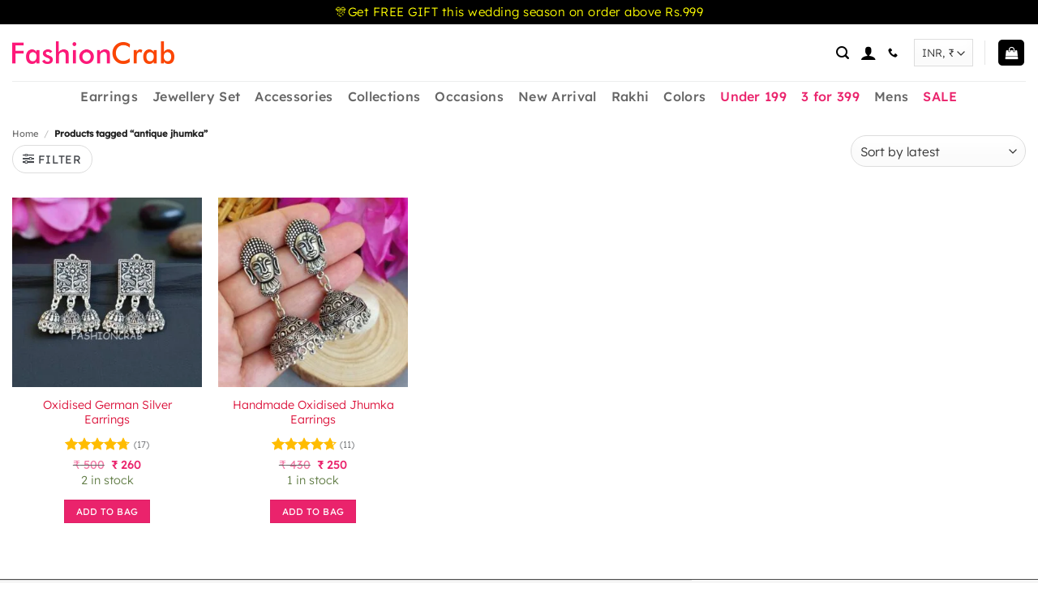

--- FILE ---
content_type: text/html; charset=UTF-8
request_url: https://www.fashioncrab.com/product-tag/antique-jhumka/
body_size: 45107
content:
<!DOCTYPE html><html lang="en-US" class="loading-site no-js"><head><script>(function(w,i,g){w[g]=w[g]||[];if(typeof w[g].push=='function')w[g].push(i)})
(window,'AW-11205970908','google_tags_first_party');</script><script async src="/metrics/"></script>
			<script>
				window.dataLayer = window.dataLayer || [];
				function gtag(){dataLayer.push(arguments);}
				gtag('js', new Date());
				gtag('set', 'developer_id.dY2E1Nz', true);
				
			</script>
			<meta charset="UTF-8" /><link rel="profile" href="http://gmpg.org/xfn/11" /><link rel="pingback" href="https://www.fashioncrab.com/xmlrpc.php" /> <script src="[data-uri]" defer></script> <meta name='robots' content='index, follow, max-image-preview:large, max-snippet:-1, max-video-preview:-1' /><meta name="viewport" content="width=device-width, initial-scale=1" /><title>antique jhumka - FashionCrab.com</title><meta name="description" content="Shop antique jhumka for Women. Browse through all shades of antique jhumka from our huge range of jewelry at the best price. Worldwide Shipping in USA, Canada, UK." /><link rel="canonical" href="https://www.fashioncrab.com/product-tag/antique-jhumka/" /><meta property="og:locale" content="en_US" /><meta property="og:type" content="article" /><meta property="og:title" content="antique jhumka - FashionCrab.com" /><meta property="og:description" content="Shop antique jhumka for Women. Browse through all shades of antique jhumka from our huge range of jewelry at the best price. Worldwide Shipping in USA, Canada, UK." /><meta property="og:url" content="https://www.fashioncrab.com/product-tag/antique-jhumka/" /><meta property="og:site_name" content="FashionCrab.com" /><meta property="og:image" content="https://www.fashioncrab.com/wp-content/uploads/2025/02/immitation-jewellery.jpg" /><meta property="og:image:width" content="1200" /><meta property="og:image:height" content="728" /><meta property="og:image:type" content="image/jpeg" /><meta name="twitter:card" content="summary_large_image" /><meta name="twitter:site" content="@Fashion_Crab" /> <script type="application/ld+json" class="yoast-schema-graph">{"@context":"https://schema.org","@graph":[{"@type":"CollectionPage","@id":"https://www.fashioncrab.com/product-tag/antique-jhumka/","url":"https://www.fashioncrab.com/product-tag/antique-jhumka/","name":"antique jhumka - FashionCrab.com","isPartOf":{"@id":"https://www.fashioncrab.com/#website"},"primaryImageOfPage":{"@id":"https://www.fashioncrab.com/product-tag/antique-jhumka/#primaryimage"},"image":{"@id":"https://www.fashioncrab.com/product-tag/antique-jhumka/#primaryimage"},"thumbnailUrl":"https://www.fashioncrab.com/wp-content/uploads/2024/07/Oxidised-German-Silver-Earrings-03.jpg","description":"Shop antique jhumka for Women. Browse through all shades of antique jhumka from our huge range of jewelry at the best price. Worldwide Shipping in USA, Canada, UK.","breadcrumb":{"@id":"https://www.fashioncrab.com/product-tag/antique-jhumka/#breadcrumb"},"inLanguage":"en-US"},{"@type":"ImageObject","inLanguage":"en-US","@id":"https://www.fashioncrab.com/product-tag/antique-jhumka/#primaryimage","url":"https://www.fashioncrab.com/wp-content/uploads/2024/07/Oxidised-German-Silver-Earrings-03.jpg","contentUrl":"https://www.fashioncrab.com/wp-content/uploads/2024/07/Oxidised-German-Silver-Earrings-03.jpg","width":800,"height":800,"caption":"Oxidised German Silver Earrings"},{"@type":"BreadcrumbList","@id":"https://www.fashioncrab.com/product-tag/antique-jhumka/#breadcrumb","itemListElement":[{"@type":"ListItem","position":1,"name":"Home","item":"https://www.fashioncrab.com/"},{"@type":"ListItem","position":2,"name":"antique jhumka"}]},{"@type":"WebSite","@id":"https://www.fashioncrab.com/#website","url":"https://www.fashioncrab.com/","name":"FashionCrab.com","description":"Artificial Jewellery Store","publisher":{"@id":"https://www.fashioncrab.com/#organization"},"potentialAction":[{"@type":"SearchAction","target":{"@type":"EntryPoint","urlTemplate":"https://www.fashioncrab.com/?s={search_term_string}"},"query-input":{"@type":"PropertyValueSpecification","valueRequired":true,"valueName":"search_term_string"}}],"inLanguage":"en-US"},{"@type":"Organization","@id":"https://www.fashioncrab.com/#organization","name":"FashionCrab","url":"https://www.fashioncrab.com/","logo":{"@type":"ImageObject","inLanguage":"en-US","@id":"https://www.fashioncrab.com/#/schema/logo/image/","url":"https://www.fashioncrab.com/wp-content/uploads/2024/09/cropped-favicon9696.png","contentUrl":"https://www.fashioncrab.com/wp-content/uploads/2024/09/cropped-favicon9696.png","width":512,"height":512,"caption":"FashionCrab"},"image":{"@id":"https://www.fashioncrab.com/#/schema/logo/image/"},"sameAs":["https://www.facebook.com/fashioncrab/","https://x.com/Fashion_Crab","https://www.instagram.com/fashioncrabstore/","https://www.linkedin.com/company/fashioncrab.com","https://www.pinterest.com/fashioncrab/","https://www.youtube.com/channel/UCnTAu4sq302U2fNoc3EpnwQ"]}]}</script> <link rel='dns-prefetch' href='//capi-automation.s3.us-east-2.amazonaws.com' /><link rel='preconnect' href='https://www.google.com' /><link rel='preconnect' href='https://googleads.g.doubleclick.net' /><link rel='preconnect' href='https://td.doubleclick.net' /><link rel='preconnect' href='https://connect.facebook.net' /><link rel='preconnect' href='https://www.googletagmanager.com' /><link rel='prefetch' href='https://www.fashioncrab.com/wp-content/themes/flatsome/assets/js/flatsome.js?ver=e2eddd6c228105dac048' /><link rel='prefetch' href='https://www.fashioncrab.com/wp-content/themes/flatsome/assets/js/chunk.slider.js?ver=3.20.4' /><link rel='prefetch' href='https://www.fashioncrab.com/wp-content/themes/flatsome/assets/js/chunk.popups.js?ver=3.20.4' /><link rel='prefetch' href='https://www.fashioncrab.com/wp-content/themes/flatsome/assets/js/chunk.tooltips.js?ver=3.20.4' /><link rel='prefetch' href='https://www.fashioncrab.com/wp-content/themes/flatsome/assets/js/woocommerce.js?ver=1c9be63d628ff7c3ff4c' /><style id='wp-img-auto-sizes-contain-inline-css' type='text/css'>img:is([sizes=auto i],[sizes^="auto," i]){contain-intrinsic-size:3000px 1500px}
/*# sourceURL=wp-img-auto-sizes-contain-inline-css */</style><style id="litespeed-ccss">img:is([sizes="auto"i],[sizes^="auto,"i]){contain-intrinsic-size:3000px 1500px}:root{--wp-admin-theme-color:#3858e9;--wp-admin-theme-color--rgb:56,88,233;--wp-admin-theme-color-darker-10:#2145e6;--wp-admin-theme-color-darker-10--rgb:33,69,230;--wp-admin-theme-color-darker-20:#183ad6;--wp-admin-theme-color-darker-20--rgb:24,58,214;--wp-admin-border-width-focus:2px}#commentform.comment-form .cr-upload-local-images,.comment-form .cr-upload-local-images{width:100%;flex:none}#commentform.comment-form .cr-upload-local-images label,.comment-form .cr-upload-local-images label{display:block;transform:none;position:relative;left:auto;top:auto}#commentform.comment-form .cr-upload-local-images input,.comment-form .cr-upload-local-images input{display:block;width:100%}.ivole-meter{overflow:hidden;background:#f2f2f2;background:-webkit-linear-gradient(top,#eee,#f6f6f6);background:linear-gradient(to bottom,#eee,#f6f6f6);background-color:#f3f3f3;height:22px;border-radius:1px;box-shadow:inset 0 1px 2px rgb(0 0 0/.4),inset 0 0 0 1px rgb(0 0 0/.1);-moz-box-sizing:border-box;-webkit-box-sizing:border-box;box-sizing:border-box}.ivole-meter .ivole-meter-bar{border-radius:1px;background:#fb0;background:-webkit-linear-gradient(top,#ffce00,#ffa700);background:linear-gradient(to bottom,#ffce00,#ffa700);background-color:#ffce00;box-shadow:inset 0 0 0 1px rgb(0 0 0/.25),inset 0-1px 0 rgb(0 0 0/.05);float:left;font-size:0;height:100%;width:0;-moz-box-sizing:border-box;-webkit-box-sizing:border-box;box-sizing:border-box}.ivole-meter .ivole-meter-bar:before{background-color:rgb(255 255 255/.25);content:"";display:block;font-size:0;height:1px;margin:1px}.cr-histogramTable tr.ivole-histogramRow .ivole-histogramCell1{white-space:nowrap;width:auto}.cr-histogramTable tr.ivole-histogramRow .ivole-histogramCell2{width:70%}.cr-histogramTable tr.ivole-histogramRow .ivole-histogramCell3{text-align:right;white-space:nowrap;width:auto}#reviews .cr-summaryBox-wrap{display:flex;flex-wrap:wrap;justify-content:space-between;padding:2px;align-items:center}#reviews .cr-summaryBox-wrap{margin:0 0 1em 0;background-color:#F9F9F9}#reviews .cr-summaryBox-wrap .ivole-summaryBox,#reviews .cr-summaryBox-wrap .cr-overall-rating-wrap{margin:0;width:49%;flex:0 0 49%;padding:10px;border-radius:4px;border:0 solid #e4e1e3;box-sizing:border-box}#reviews .cr-summaryBox-wrap .cr-overall-rating-wrap{display:flex;justify-content:center;align-items:center;flex-wrap:wrap;flex-direction:column}#reviews .cr-summaryBox-wrap .cr-average-rating{font-size:36px;font-weight:700;line-height:50px;color:#0E252C}#reviews .cr-summaryBox-wrap .cr-total-rating-count{font-size:14px;color:#0E252C;line-height:25px}.ivole-summaryBox{max-width:100%;font-size:14px}div.ivole-summaryBox{margin-bottom:2rem}.cr-summaryBox-wrap .cr-histogramTable{margin-bottom:0;border-collapse:collapse;border:0;width:100%;max-width:320px;min-width:auto;margin:0 auto}.cr-histogramTable .ivole-histogramRow{border:0}.cr-histogramTable tr.ivole-histogramRow td{padding:.2rem .3rem;vertical-align:middle;border:0;background-color:#fff0}.cr-histogramTable tr.ivole-histogramRow:first-child td{padding-top:0}.cr-histogramTable tr.ivole-histogramRow:last-child td{padding-bottom:0}.cr-histogramTable tr.ivole-histogramRow td:first-child{padding-left:0}.cr-histogramTable tr.ivole-histogramRow td:last-child{padding-right:0}.cr-histogramTable tr.ivole-histogramRow .ivole-histogram-a{display:inline;color:#0E252C}.cr-reviews-rating{display:flex;column-gap:10px;align-items:center;margin:0;padding:0;line-height:0}.cr-average-rating-stars{line-height:0}.crstar-rating-svg{margin:8px 0;position:relative;display:inline-block}.cr-reviews-rating .crstar-rating-svg{margin:0}.cr-average-rating-stars .crstar-rating-svg{margin:5px 0 0 0}.crstar-rating-svg .cr-rating-icon-base{display:flex;height:20px}.crstar-rating-svg .cr-rating-icon-frnt{display:flex;height:20px;position:absolute;top:0;left:0;overflow:hidden}.crstar-rating-svg .cr-rating-icon-base .cr-rating-icon-bg{width:20px;height:20px;fill:none;stroke:#FFBC00}.crstar-rating-svg .cr-rating-icon-frnt .cr-rating-icon{width:20px;height:20px;fill:#FFBC00;flex-shrink:0}@media (max-width:500px){#reviews .cr-summaryBox-wrap .ivole-summaryBox,#reviews .cr-summaryBox-wrap .cr-overall-rating-wrap{width:100%;flex:0 0 100%}}#review_form .cr-upload-local-images .cr-upload-images-status,.cr-upload-local-images .cr-upload-images-status{display:block;margin:0 0 10px 0;padding:3px 5px}#review_form .cr-upload-local-images #cr_review_image,.cr-upload-local-images #cr_review_image{margin:0 0 15px 0;width:100%}#review_form .cr-upload-images-preview,.cr-upload-images-preview{display:flex;margin:0 0 0 0}button.pswp__button{box-shadow:none!important;background-image:url(/wp-content/plugins/woocommerce/assets/css/photoswipe/default-skin/default-skin.png)!important}button.pswp__button,button.pswp__button--arrow--left::before,button.pswp__button--arrow--right::before{background-color:transparent!important}button.pswp__button--arrow--left,button.pswp__button--arrow--right{background-image:none!important}.pswp{display:none;position:absolute;width:100%;height:100%;left:0;top:0;overflow:hidden;-ms-touch-action:none;touch-action:none;z-index:1500;-webkit-text-size-adjust:100%;-webkit-backface-visibility:hidden;outline:0}.pswp *{-webkit-box-sizing:border-box;box-sizing:border-box}.pswp__bg{position:absolute;left:0;top:0;width:100%;height:100%;background:#000;opacity:0;-webkit-transform:translateZ(0);transform:translateZ(0);-webkit-backface-visibility:hidden;will-change:opacity}.pswp__scroll-wrap{position:absolute;left:0;top:0;width:100%;height:100%;overflow:hidden}.pswp__container{-ms-touch-action:none;touch-action:none;position:absolute;left:0;right:0;top:0;bottom:0}.pswp__container{-webkit-touch-callout:none}.pswp__bg{will-change:opacity}.pswp__container{-webkit-backface-visibility:hidden}.pswp__item{position:absolute;left:0;right:0;top:0;bottom:0;overflow:hidden}.pswp__button{width:44px;height:44px;position:relative;background:0 0;overflow:visible;-webkit-appearance:none;display:block;border:0;padding:0;margin:0;float:left;opacity:.75;-webkit-box-shadow:none;box-shadow:none}.pswp__button::-moz-focus-inner{padding:0;border:0}.pswp__button,.pswp__button--arrow--left:before,.pswp__button--arrow--right:before{background:url(/wp-content/plugins/woocommerce/assets/css/photoswipe/default-skin/default-skin.png)0 0 no-repeat;background-size:264px 88px;width:44px;height:44px}.pswp__button--close{background-position:0-44px}.pswp__button--share{background-position:-44px -44px}.pswp__button--fs{display:none}.pswp__button--zoom{display:none;background-position:-88px 0}.pswp__button--arrow--left,.pswp__button--arrow--right{background:0 0;top:50%;margin-top:-50px;width:70px;height:100px;position:absolute}.pswp__button--arrow--left{left:0}.pswp__button--arrow--right{right:0}.pswp__button--arrow--left:before,.pswp__button--arrow--right:before{content:"";top:35px;background-color:rgb(0 0 0/.3);height:30px;width:32px;position:absolute}.pswp__button--arrow--left:before{left:6px;background-position:-138px -44px}.pswp__button--arrow--right:before{right:6px;background-position:-94px -44px}.pswp__share-modal{display:block;background:rgb(0 0 0/.5);width:100%;height:100%;top:0;left:0;padding:10px;position:absolute;z-index:1600;opacity:0;-webkit-backface-visibility:hidden;will-change:opacity}.pswp__share-modal--hidden{display:none}.pswp__share-tooltip{z-index:1620;position:absolute;background:#fff;top:56px;border-radius:2px;display:block;width:auto;right:44px;-webkit-box-shadow:0 2px 5px rgb(0 0 0/.25);box-shadow:0 2px 5px rgb(0 0 0/.25);-webkit-transform:translateY(6px);-ms-transform:translateY(6px);transform:translateY(6px);-webkit-backface-visibility:hidden;will-change:transform}.pswp__counter{position:relative;left:0;top:0;height:44px;font-size:13px;line-height:44px;color:#fff;opacity:.75;padding:0 10px;margin-inline-end:auto}.pswp__caption{position:absolute;left:0;bottom:0;width:100%;min-height:44px}.pswp__caption__center{text-align:left;max-width:420px;margin:0 auto;font-size:13px;padding:10px;line-height:20px;color:#ccc}.pswp__preloader{width:44px;height:44px;position:absolute;top:0;left:50%;margin-left:-22px;opacity:0;will-change:opacity;direction:ltr}@media screen and (max-width:1024px){.pswp__preloader{position:relative;left:auto;top:auto;margin:0;float:right}}.pswp__ui{-webkit-font-smoothing:auto;visibility:visible;opacity:1;z-index:1550}.pswp__top-bar{position:absolute;left:0;top:0;height:44px;width:100%;display:flex;justify-content:flex-end}.pswp__caption,.pswp__top-bar{-webkit-backface-visibility:hidden;will-change:opacity}.pswp__caption,.pswp__top-bar{background-color:rgb(0 0 0/.5)}.pswp__ui--hidden .pswp__button--arrow--left,.pswp__ui--hidden .pswp__button--arrow--right,.pswp__ui--hidden .pswp__caption,.pswp__ui--hidden .pswp__top-bar{opacity:.001}.modal{display:none;vertical-align:middle;position:relative;z-index:2;max-width:500px;box-sizing:border-box;width:90%;background:#fff;padding:15px 30px;-webkit-border-radius:8px;-moz-border-radius:8px;-o-border-radius:8px;-ms-border-radius:8px;border-radius:8px;-webkit-box-shadow:0 0 10px #000;-moz-box-shadow:0 0 10px #000;-o-box-shadow:0 0 10px #000;-ms-box-shadow:0 0 10px #000;box-shadow:0 0 10px #000;text-align:left}.yith-wfbt-form{padding:5px;margin-bottom:15px}.yith-wfbt-section{clear:both}.yith-wfbt-section .yith-wfbt-submit-block .total_price{margin-left:5px}.yith-wfbt-section .yith-wfbt-items{list-style:none;clear:both;padding:0;margin:20px 0 25px}.yith-wfbt-section .yith-wfbt-images{margin:10px 15px 10px 0;float:left;border-spacing:0;border-collapse:collapse;border:0;width:auto}.yith-wfbt-section .yith-wfbt-images td{border:0;width:auto;padding:0;vertical-align:middle}.yith-wfbt-section .yith-wfbt-images .image_plus{width:40px;text-align:center;font-size:20px}.yith-wfbt-section .yith-wfbt-item{margin-bottom:5px}.yith-wfbt-section .yith-wfbt-item label{padding-left:30px;position:relative;display:block}.yith-wfbt-section .yith-wfbt-item input[type=checkbox]{position:absolute;top:4px;left:0;margin:0}#yith-wfbt-modal{margin:0 auto;box-sizing:border-box;padding:40px;margin-top:100px;box-shadow:0 2px 6px rgb(0 0 0);border-radius:3px;background:#fff;position:relative;min-width:700px}@media (max-width:480px){.yith-wfbt-section .yith-wfbt-images{float:none}.yith-wfbt-section .yith-wfbt-submit-block{margin-bottom:15px}#yith-wfbt-modal{min-width:0;margin-top:10px}}.yith-wfbt-submit-block .yith-wfbt-submit-button{background:#222;color:#fff;border-color:#222}.yith-wfbt-form{background:#fff}html{-ms-text-size-adjust:100%;-webkit-text-size-adjust:100%;font-family:sans-serif}body{margin:0}header,main,nav{display:block}a{background-color:#fff0}strong{font-weight:inherit;font-weight:bolder}img{border-style:none}svg:not(:root){overflow:hidden}button,input,select,textarea{font:inherit}button,input,select{overflow:visible}button,select{text-transform:none}[type=submit],button,html [type=button]{-webkit-appearance:button}button::-moz-focus-inner,input::-moz-focus-inner{border:0;padding:0}button:-moz-focusring,input:-moz-focusring{outline:1px dotted ButtonText}textarea{overflow:auto}[type=checkbox]{box-sizing:border-box;padding:0}[type=search]{-webkit-appearance:textfield}[type=search]::-webkit-search-cancel-button,[type=search]::-webkit-search-decoration{-webkit-appearance:none}*,:after,:before,html{box-sizing:border-box}html{background-attachment:fixed}body{-webkit-font-smoothing:antialiased;-moz-osx-font-smoothing:grayscale;color:var(--fs-color-base)}img{display:inline-block;height:auto;max-width:100%;vertical-align:middle}p:empty{display:none}a,button,input{touch-action:manipulation}.col{margin:0;padding:0 15px 30px;position:relative;width:100%}.col-inner{background-position:50% 50%;background-repeat:no-repeat;background-size:cover;flex:1 0 auto;margin-left:auto;margin-right:auto;position:relative;width:100%}@media screen and (min-width:850px){.col:first-child .col-inner{margin-left:auto;margin-right:0}.col+.col .col-inner{margin-left:0;margin-right:auto}}@media screen and (max-width:849px){.col{padding-bottom:30px}}.align-top{align-items:flex-start!important;align-self:flex-start!important;justify-content:flex-start!important;vertical-align:top!important}.align-center{justify-content:center!important}.small-12{flex-basis:100%;max-width:100%}.small-columns-4>.col{flex-basis:25%;max-width:25%}@media screen and (min-width:550px){.medium-5{flex-basis:41.6666666667%;max-width:41.6666666667%}.medium-6{flex-basis:50%;max-width:50%}.medium-7{flex-basis:58.3333333333%;max-width:58.3333333333%}}@media screen and (min-width:850px){.large-5{flex-basis:41.6666666667%;max-width:41.6666666667%}.large-6{flex-basis:50%;max-width:50%}.large-7{flex-basis:58.3333333333%;max-width:58.3333333333%}.large-12{flex-basis:100%;max-width:100%}}.container,.row{margin-left:auto;margin-right:auto;width:100%}.container{padding-left:15px;padding-right:15px}.container,.row{max-width:1080px}.row.row-small{max-width:1065px}.row.row-large{max-width:1110px}.flex-row{align-items:center;display:flex;flex-flow:row nowrap;justify-content:space-between;width:100%}.flex-row-col{display:flex;flex-direction:column;justify-content:flex-start}.text-center .flex-row{justify-content:center}.header .flex-row{height:100%}.flex-col{max-height:100%}.flex-grow{-ms-flex-negative:1;-ms-flex-preferred-size:auto!important;flex:1}.flex-center{margin:0 auto}.flex-left{margin-right:auto}.flex-right{margin-left:auto}.flex-has-center>.flex-row>.flex-col:not(.flex-center){flex:1}@media (-ms-high-contrast:none){.nav>li>a>i{top:-1px}}.row{display:flex;flex-flow:row wrap;width:100%}.container .row:not(.row-collapse),.row .row:not(.row-collapse){margin-left:-15px;margin-right:-15px;padding-left:0;padding-right:0;width:auto}.row .row-small:not(.row-collapse){margin-bottom:0;margin-left:-10px;margin-right:-10px}.row-small>.col{margin-bottom:0;padding:0 9.8px 19.6px}@media screen and (min-width:850px){.row-large{padding-left:0;padding-right:0}.container .row-large:not(.row-collapse),.row .row-large:not(.row-collapse){margin-bottom:0;margin-left:-30px;margin-right:-30px}.row-large>.col{margin-bottom:0;padding:0 30px 30px}}.nav-dropdown{background-color:#fff;color:var(--fs-color-base);display:table;left:-99999px;margin:0;max-height:0;min-width:260px;opacity:0;padding:20px 0;position:absolute;text-align:left;visibility:hidden;z-index:9}.nav-dropdown:after{clear:both;content:"";display:block;height:0;visibility:hidden}.nav-dropdown li{display:block;margin:0;vertical-align:top}.nav-dropdown li ul{margin:0;padding:0}.nav-column li>a,.nav-dropdown>li>a{display:block;line-height:1.3;padding:10px 20px;width:auto}.nav-column>li:last-child:not(.nav-dropdown-col)>a,.nav-dropdown>li:last-child:not(.nav-dropdown-col)>a{border-bottom:0!important}.nav-dropdown>li.nav-dropdown-col{display:table-cell;min-width:160px;text-align:left;white-space:nowrap;width:160px}.nav-dropdown>li.nav-dropdown-col:not(:last-child){border-right:1px solid #fff0}.nav-dropdown .menu-item-has-children>a,.nav-dropdown .nav-dropdown-col>a{color:#000;font-size:.8em;font-weight:bolder;text-transform:uppercase}.nav-dropdown.nav-dropdown-simple>li.nav-dropdown-col{border-color:#f1f1f1}.menu-item-has-block .nav-dropdown{padding:0}.nav-dropdown-has-arrow li.has-dropdown:after,.nav-dropdown-has-arrow li.has-dropdown:before{border:solid #fff0;bottom:-2px;content:"";height:0;left:50%;opacity:0;position:absolute;width:0;z-index:10}.nav-dropdown-has-arrow li.has-dropdown:after{border-color:#fff0 #fff0 #fff;border-width:8px;margin-left:-8px}.nav-dropdown-has-arrow li.has-dropdown:before{border-width:11px;margin-left:-11px;z-index:-999}.nav-dropdown-has-arrow li.has-dropdown.menu-item-design-container-width:after,.nav-dropdown-has-arrow li.has-dropdown.menu-item-design-container-width:before{display:none}.nav-dropdown-has-shadow .nav-dropdown{box-shadow:1px 1px 15px rgb(0 0 0/.15)}.nav-dropdown-has-arrow.nav-dropdown-has-border li.has-dropdown:before{border-bottom-color:#ddd}.nav-dropdown-has-border .nav-dropdown{border:2px solid #ddd}.nav p{margin:0;padding-bottom:0}.nav,.nav ul:not(.nav-dropdown){margin:0;padding:0}.nav{align-items:center;display:flex;flex-flow:row wrap;width:100%}.nav,.nav>li{position:relative}.nav>li{display:inline-block;list-style:none;margin:0 7px;padding:0}.nav>li>a{align-items:center;display:inline-flex;flex-wrap:wrap;padding:10px 0}.nav-small.nav>li.html{font-size:.75em}.nav-center{justify-content:center}.nav-left{justify-content:flex-start}.nav-right{justify-content:flex-end}@media (max-width:849px){.medium-nav-center{justify-content:center}}.nav-column>li>a,.nav-dropdown>li>a,.nav>li>a{color:rgb(74 74 74/.85)}.nav-column>li>a,.nav-dropdown>li>a{display:block}.nav-dropdown li.active>a,.nav>li.active>a{color:hsl(0 0% 7%/.85)}.nav li:first-child{margin-left:0!important}.nav li:last-child{margin-right:0!important}.nav-uppercase>li>a{font-weight:bolder;letter-spacing:.02em;text-transform:uppercase}@media (min-width:850px){.nav-divided>li{margin:0 .7em}}li.html form,li.html input,li.html select{margin:0}.nav-line-bottom>li>a:before{background-color:var(--fs-color-primary);content:" ";height:3px;left:50%;opacity:0;position:absolute;top:0;transform:translateX(-50%);width:100%}.nav-line-bottom>li.active>a:before{opacity:1}.nav-line-bottom>li:after,.nav-line-bottom>li:before{display:none}.nav-line-bottom>li>a:before{bottom:0;top:auto}.toggle{box-shadow:none!important;color:currentColor;height:auto;line-height:1;margin:0 5px 0 0;opacity:.6;padding:0;width:45px}.toggle i{font-size:1.8em}.active>.toggle{transform:rotate(-180deg)}.nav.nav-vertical{flex-flow:column}.nav.nav-vertical li{list-style:none;margin:0;width:100%}.nav-vertical li li{font-size:1em;padding-left:.5em}.nav-vertical>li{align-items:center;display:flex;flex-flow:row wrap}.nav-vertical>li ul{width:100%}.nav-vertical li li.menu-item-has-children{margin-bottom:1em}.nav-vertical li li.menu-item-has-children:not(:first-child){margin-top:1em}.nav-vertical>li>a,.nav-vertical>li>ul>li a{align-items:center;display:flex;flex-grow:1;width:auto}.nav-vertical li li.menu-item-has-children>a{color:#000;font-size:.8em;font-weight:bolder;text-transform:uppercase}.nav-vertical>li.html{padding-bottom:1em;padding-top:1em}.nav-vertical>li>ul li a{color:#4a4a4a}.nav-vertical>li>ul{margin:0 0 2em;padding-left:1em}.nav .children{left:-99999px;opacity:0;position:fixed;transform:translateX(-10px)}@media (prefers-reduced-motion){.nav .children{opacity:1;transform:none}}.nav-sidebar.nav-vertical>li+li{border-top:1px solid #ececec}.nav-vertical>li+li{border-top:1px solid #ececec}.badge-container{margin:30px 0 0}.button,button,input[type=button],input[type=submit]{background-color:#fff0;border:1px solid #fff0;border-radius:0;box-sizing:border-box;color:currentColor;display:inline-block;font-size:.97em;font-weight:bolder;letter-spacing:.03em;line-height:2.4em;margin-right:1em;margin-top:0;max-width:100%;min-height:2.5em;min-width:24px;padding:0 1.2em;position:relative;text-align:center;text-decoration:none;text-rendering:optimizeLegibility;text-shadow:none;text-transform:uppercase;vertical-align:middle}.button.is-outline{line-height:2.19em}.button,input[type=button].button,input[type=submit]{background-color:var(--fs-color-primary);border-color:rgb(0 0 0/.05);color:#fff}.button.is-outline{background-color:#fff0;border:2px solid}.is-form,input[type=button].is-form{background-color:#f9f9f9;border:1px solid #ddd;color:#666;font-weight:400;overflow:hidden;position:relative;text-shadow:1px 1px 1px #fff;text-transform:none}.dark .button{color:#fff}.is-outline{color:silver}.primary,input[type=submit]{background-color:var(--fs-color-primary)}.button.alt,.secondary{background-color:var(--fs-color-secondary)}.text-center .button:first-of-type{margin-left:0!important}.text-center .button:last-of-type{margin-right:0!important}.header-button{display:inline-block}.header-button .button{margin:0}.flex-col .button,.flex-col button,.flex-col input{margin-bottom:0}.is-divider{background-color:rgb(0 0 0/.1);display:block;height:3px;margin:1em 0;max-width:30px;width:100%}form{margin-bottom:0}input[type=email],input[type=search],input[type=text],select,textarea{background-color:#fff;border:1px solid #ddd;border-radius:0;box-shadow:inset 0 1px 2px rgb(0 0 0/.1);box-sizing:border-box;color:#333;font-size:.97em;height:2.507em;max-width:100%;padding:0 .75em;vertical-align:middle;width:100%}@media (max-width:849px){input[type=email],input[type=search],input[type=text],select,textarea{font-size:1rem}}input[type=email],input[type=search],input[type=text],textarea{-webkit-appearance:none;-moz-appearance:none;appearance:none}textarea{min-height:120px;padding-top:.7em}label{display:block;font-size:.9em;font-weight:700;margin-bottom:.4em}input[type=checkbox]{display:inline;font-size:16px;margin-right:10px}select{-webkit-appearance:none;-moz-appearance:none;background-color:#fff;background-image:url(data:image/svg+xml;charset=utf8,\ %3Csvg\ xmlns=\'http://www.w3.org/2000/svg\'\ width=\'24\'\ height=\'24\'\ viewBox=\'0\ 0\ 24\ 24\'\ fill=\'none\'\ stroke=\'%23333\'\ stroke-width=\'2\'\ stroke-linecap=\'round\'\ stroke-linejoin=\'round\'\ class=\'feather\ feather-chevron-down\'%3E%3Cpolyline\ points=\'6\ 9\ 12\ 15\ 18\ 9\'%3E%3C/polyline%3E%3C/svg%3E);background-position:right .45em top 50%;background-repeat:no-repeat;background-size:auto 16px;border-radius:0;box-shadow:inset 0-1.4em 1em 0 rgb(0 0 0/.02);display:block;padding-right:1.4em}@media (-ms-high-contrast:none),screen and (-ms-high-contrast:active){select::-ms-expand{display:none}}.form-flat input:not([type=submit]){background-color:rgb(0 0 0/.03);border-color:rgb(0 0 0/.09);border-radius:99px;box-shadow:none;color:currentColor!important}.form-flat button,.form-flat input{border-radius:99px}.form-flat .flex-row .flex-col{padding-right:4px}.dark .form-flat input:not([type=submit]){background-color:hsl(0 0% 100%/.2)!important;border-color:hsl(0 0% 100%/.09);color:#fff}.dark .form-flat input::-webkit-input-placeholder{color:#fff}.form-flat .button.icon{background-color:transparent!important;border-color:transparent!important;box-shadow:none;color:currentColor!important}.form-minimal input:not([type=submit]){background-color:#fff0;box-shadow:none}.form-minimal.quantity .qty{border-left:0;border-right:0;max-width:2em}i[class^=icon-]{speak:none!important;display:inline-block;font-display:block;font-family:fl-icons!important;font-style:normal!important;font-variant:normal!important;font-weight:400!important;line-height:1.2;margin:0;padding:0;position:relative;text-transform:none!important}.button i,button i{top:-1.5px;vertical-align:middle}.button.icon{display:inline-block;margin-left:.12em;margin-right:.12em;min-width:2.5em;padding-left:.6em;padding-right:.6em}.button.icon i{font-size:1.2em}.button.icon.is-small{border-width:1px}.button.icon.is-small i{top:-1px}.button.icon.circle,.button.icon.round{padding-left:0;padding-right:0}.button.icon.circle>i,.button.icon.round>i{margin:0 8px}.button.icon.circle>i:only-child,.button.icon.round>i:only-child{margin:0}.nav>li>a>i{font-size:20px;vertical-align:middle}.nav>li>a>i+span{margin-left:5px}.nav>li>a>i.icon-search{font-size:1.2em}.nav>li>a>i.icon-menu{font-size:1.9em}.nav>li.has-icon>a>i{min-width:1em}.has-dropdown .icon-angle-down{font-size:16px;margin-left:.2em;opacity:.6}[data-icon-label]{position:relative}[data-icon-label="0"]:after{display:none}[data-icon-label]:after{background-color:var(--fs-color-secondary);border-radius:99px;box-shadow:1px 1px 3px 0 rgb(0 0 0/.3);color:#fff;content:attr(data-icon-label);font-family:Arial,Sans-serif!important;font-size:11px;font-style:normal;font-weight:bolder;height:17px;letter-spacing:-.5px;line-height:17px;min-width:17px;opacity:.9;padding-left:2px;padding-right:2px;position:absolute;right:-10px;text-align:center;top:-10px;z-index:1}.button [data-icon-label]:after{right:-12px;top:-12px}img{opacity:1}.image-tools{padding:10px;position:absolute}.image-tools a:last-child{margin-bottom:0}.image-tools a.button{display:block}.image-tools.bottom.left{padding-right:0;padding-top:0}.image-tools.top.right{padding-bottom:0;padding-left:0}@media only screen and (max-device-width:1024px){.image-tools{opacity:1!important;padding:5px}}.pswp__bg{background-color:rgb(0 0 0/.6)}@media (min-width:549px){.pswp__top-bar{background-color:transparent!important}}.pswp__item{opacity:0}.pswp__caption__center{text-align:center}.mfp-hide{display:none!important}.loading-spin{position:relative}.loading-spin{animation:spin .6s linear infinite;border-bottom:3px solid rgb(0 0 0/.1)!important;border-left:3px solid var(--fs-color-primary);border-radius:50%;border-right:3px solid rgb(0 0 0/.1)!important;border-top:3px solid rgb(0 0 0/.1)!important;content:"";font-size:10px;height:30px;margin:0 auto;opacity:.8;text-indent:-9999em;width:30px}.loading-spin{border-radius:50%;height:30px;width:30px}@keyframes spin{0%{transform:rotate(0deg)}to{transform:rotate(1turn)}}.ux-menu-link{align-items:center}.ux-menu.ux-menu--divider-solid .ux-menu-link:not(:last-of-type) .ux-menu-link__link{border-bottom-style:solid}.ux-menu-link__link{align-items:baseline;border-bottom-color:#ececec;border-bottom-width:1px;color:currentColor;flex:1;min-height:2.5em;padding-bottom:.3em;padding-top:.3em}.stack{--stack-gap:0;display:flex}.stack-col{flex-direction:column}.stack-col>*{margin:0!important}.stack-col>*~*{margin-top:var(--stack-gap)!important}.justify-start{justify-content:flex-start}table{border-color:#ececec;border-spacing:0;margin-bottom:1em;width:100%}td,th{border-bottom:1px solid #ececec;font-size:.9em;line-height:1.3;padding:.5em;text-align:left}td{color:#666}td:first-child,th:first-child{padding-left:0}td:last-child{padding-right:0}td p{margin:.5em 0}label{color:#222}.row-slider,.slider{position:relative;scrollbar-width:none}.slider:not(.flickity-enabled){-ms-overflow-style:-ms-autohiding-scrollbar;overflow-x:scroll;overflow-y:hidden;white-space:nowrap;width:auto}.row-slider::-webkit-scrollbar,.slider::-webkit-scrollbar{height:0!important;width:0!important}.row.row-slider:not(.flickity-enabled){display:block}.slider:not(.flickity-enabled)>*{display:inline-block!important;vertical-align:top;white-space:normal!important}.slider>div:not(.col){width:100%}a{color:var(--fs-experimental-link-color);text-decoration:none}a.plain{color:currentColor}ul{list-style:disc}ol{list-style:decimal}ol,ul{margin-top:0;padding:0}ul ul{margin:1.5em 0 1.5em 3em}li{margin-bottom:.6em}.col-inner ol li,.col-inner ul li{margin-left:1.3em}.button,button,input,select,textarea{margin-bottom:1em}form,ol,p,ul{margin-bottom:1.3em}form p{margin-bottom:.5em}body{line-height:1.6}h1,h2{color:#555;margin-bottom:.5em;margin-top:0;text-rendering:optimizeSpeed;width:100%}h1{font-size:1.7em}h1,h2{line-height:1.3}h2{font-size:1.6em}@media (max-width:549px){h1{font-size:1.4em}h2{font-size:1.2em}}p{margin-top:0}h2>span{-webkit-box-decoration-break:clone;box-decoration-break:clone}.uppercase,th{letter-spacing:.05em;line-height:1.05;text-transform:uppercase}.uppercase{line-height:1.2;text-transform:uppercase}.is-larger{font-size:1.3em}.is-large{font-size:1.15em}.is-small,.is-small.button{font-size:.8em}.is-smaller{font-size:.75em}@media (max-width:549px){.is-larger{font-size:1.2em}.is-large{font-size:1em}}.nav>li>a{font-size:.8em}.nav>li.html{font-size:.85em}.nav-size-medium>li>a{font-size:.9em}.nav-spacing-medium>li{margin:0 9px}.clear:after,.clearfix:after,.container:after,.row:after{clear:both;content:"";display:table}@media (max-width:549px){.hide-for-small{display:none!important}}@media (min-width:850px){.show-for-medium{display:none!important}}@media (max-width:849px){.hide-for-medium{display:none!important}}.full-width{display:block;max-width:100%!important;padding-left:0!important;padding-right:0!important;width:100%!important}.mb-0{margin-bottom:0!important}.mb-half{margin-bottom:15px}.pb{padding-bottom:30px}.pt{padding-top:30px}.inner-padding{padding:30px}.text-left{text-align:left}.text-center{text-align:center}.text-center .is-divider,.text-center>div{margin-left:auto;margin-right:auto}.relative{position:relative!important}.absolute{position:absolute!important}.top{top:0}.right{right:0}.left{left:0}.bottom,.fill{bottom:0}.fill{height:100%;left:0;margin:0!important;padding:0!important;position:absolute;right:0;top:0}.circle{border-radius:999px!important;-o-object-fit:cover;object-fit:cover}.round{border-radius:5px}.hidden{display:none!important;visibility:hidden!important}.z-1{z-index:21}.z-3{z-index:23}.z-top{z-index:9995}.flex{display:flex}.no-scrollbar{-ms-overflow-style:-ms-autohiding-scrollbar;scrollbar-width:none}.no-scrollbar::-webkit-scrollbar{height:0!important;width:0!important}.screen-reader-text{clip:rect(1px,1px,1px,1px);height:1px;overflow:hidden;position:absolute!important;width:1px}.show-on-hover{filter:blur(0);opacity:0}.dark{color:#f1f1f1}.dark label{color:#fff}.nav-dark .nav>li.html{color:#fff}:root{--flatsome-scroll-padding-top:calc(var(--flatsome--header--sticky-height, 0px) + var(--wp-admin--admin-bar--height, 0px))}html{overflow-x:hidden;scroll-padding-top:var(--flatsome-scroll-padding-top)}@supports (overflow:clip){body{overflow-x:clip}}#main,#wrapper{background-color:#fff;position:relative}.header,.header-wrapper{background-position:50%0;background-size:cover;position:relative;width:100%;z-index:1001}.header-bg-color{background-color:hsl(0 0% 100%/.9)}.header-bottom,.header-top{align-items:center;display:flex;flex-wrap:no-wrap}.header-bg-color,.header-bg-image{background-position:50%0}.header-top{background-color:var(--fs-color-primary);min-height:20px;position:relative;z-index:11}.header-main{position:relative;z-index:10}.header-bottom{min-height:35px;position:relative;z-index:9}.top-divider{border-top:1px solid;margin-bottom:-1px;opacity:.1}.nav>li.header-divider{border-left:1px solid rgb(0 0 0/.1);height:30px;margin:0 7.5px;position:relative;vertical-align:middle}.accordion-inner{display:none;padding:1em 2.3em}.accordion-title{border-top:1px solid #ddd;display:block;font-size:110%;padding:.6em 2.3em;position:relative}.accordion-title.active{background-color:rgb(0 0 0/.03);border-color:var(--fs-color-primary);color:var(--fs-color-primary);font-weight:700}.accordion .toggle{border-radius:999px;height:1.5em;left:0;margin-right:5px;position:absolute;top:.3em;transform-origin:50% 47%;width:2.3em}.accordion .active .toggle{color:currentColor;opacity:1}.breadcrumbs{color:#222;font-weight:700;letter-spacing:0;padding:0}.breadcrumbs .divider{font-weight:300;margin:0 .3em;opacity:.35;position:relative;top:0}.breadcrumbs a{color:rgb(74 74 74/.8);font-weight:400}.breadcrumbs a:first-of-type{margin-left:0}@media (min-width:850px){.comment-form{display:flex;flex-flow:row wrap;margin-left:-15px;margin-right:-15px}.comment-form>div,.comment-form>p{padding:0 15px;width:100%}.comment-form p.comment-form-author,.comment-form p.comment-form-email{flex:1}}.commentlist li{list-style:none;padding:1em 0 0}.commentlist li .meta{margin-bottom:0}.commentlist li .description{font-style:italic}.commentlist li .comment-text{padding:0 1.5em}.commentlist>li:not(:first-child){border-top:1px dashed #ddd}html{background-color:#4d4d4d}.logo{line-height:1;margin:0}.logo a{color:var(--fs-color-primary);display:block;font-size:32px;font-weight:bolder;margin:0;text-decoration:none;text-transform:uppercase}.logo img{display:block;width:auto}.header-logo-dark{display:none!important}.logo-left .logo{margin-left:0;margin-right:30px}@media screen and (max-width:849px){.header-inner .nav{flex-wrap:nowrap}.medium-logo-center .flex-left{flex:1 1 0%;order:1}.medium-logo-center .logo{margin:0 15px;order:2;text-align:center}.medium-logo-center .logo img{margin:0 auto}.medium-logo-center .flex-right{flex:1 1 0%;order:3}}.searchform-wrapper form{margin-bottom:0}.searchform{position:relative}.searchform .button.icon{margin:0}.searchform .button.icon i{font-size:1.2em}.searchform-wrapper{width:100%}.searchform-wrapper.form-flat .flex-col:last-of-type{margin-left:-2.9em}@media (max-width:849px){.searchform-wrapper{font-size:1rem}}#search-lightbox{font-size:1.5em;margin:0 auto;max-width:600px}.icon-user:before{content:""}.icon-phone:before{content:""}.icon-menu:before{content:""}.icon-shopping-bag:before{content:""}.icon-angle-down:before{content:""}.icon-search:before{content:""}.icon-expand:before{content:""}.star-rating{-webkit-font-smoothing:antialiased;-moz-osx-font-smoothing:grayscale;display:block;font-family:fl-icons!important;font-size:16px;font-weight:400!important;height:1em;letter-spacing:0;line-height:1em;margin:.5em 0;overflow:hidden;position:relative;text-align:left;width:5.06em}.star-rating:before,.woocommerce-page .star-rating:before{color:var(--fs-color-secondary);content:"";float:left;left:0;position:absolute;top:0}.star-rating span{float:left;font-family:fl-icons!important;font-weight:400!important;height:10px;left:0;overflow:hidden;padding-top:1.5em;position:absolute;top:0;width:10px}.star-rating span:before{color:var(--fs-color-secondary);content:"";left:0;position:absolute;top:0}.woocommerce-product-gallery .woocommerce-product-gallery__wrapper{margin:0}.price{line-height:1}.price-wrapper .price{display:block}span.amount{color:#111;font-weight:700;white-space:nowrap}form.cart{display:flex;flex-wrap:wrap;gap:1em;width:100%}form.cart>*{flex:1 1 100%;margin:0}form.cart :where(.ux-quantity,.single_add_to_cart_button,.ux-buy-now-button){flex:0 0 auto}p.in-stock{color:var(--fs-color-success)}.product-thumbnails .col{padding-bottom:0!important}.product-gallery-slider img,.product-thumbnails img{width:100%}.product-thumbnails{padding-top:0}.product-thumbnails a{background-color:#fff;border:1px solid #fff0;display:block;overflow:hidden;transform:translateY(0)}.product-thumbnails .is-nav-selected a{border-color:rgb(0 0 0/.2)}.product-thumbnails img{backface-visibility:hidden;margin-bottom:-5px;opacity:.5}.product-thumbnails .is-nav-selected a img{border-color:rgb(0 0 0/.3);opacity:1;transform:translateY(-5px)}.sticky-add-to-cart__product{align-items:center;display:none;padding:3px}.sticky-add-to-cart__product .product-title-small{line-height:1;margin-right:1em;max-width:180px}.sticky-add-to-cart__product .sticky-add-to-cart-img{border-radius:5px;height:45px;margin-right:1em;-o-object-fit:cover;object-fit:cover;-o-object-position:50% 50%;object-position:50% 50%;width:45px}.quantity{display:inline-flex;opacity:1;vertical-align:top;white-space:nowrap}.quantity .button.minus{border-bottom-right-radius:0!important;border-right:0!important;border-top-right-radius:0!important}.quantity .button.plus{border-bottom-left-radius:0!important;border-left:0!important;border-top-left-radius:0!important}.quantity .minus,.quantity .plus{padding-left:.4em;padding-right:.4em}.quantity input{display:inline-block;margin:0;padding-left:0;padding-right:0;vertical-align:top}.woocommerce-mini-cart__empty-message{text-align:center}.cart-popup-title>span{display:block;font-size:1.125em}.cart-popup-inner{display:flex;flex-direction:column;padding-bottom:0}.cart-popup-inner>:last-child{margin-bottom:30px}.cart-popup-inner .widget_shopping_cart{margin-bottom:0}.cart-popup-inner .widget_shopping_cart,.cart-popup-inner .widget_shopping_cart_content{display:flex;flex:1;flex-direction:column}@media (min-height:500px){.cart-popup-inner--sticky{min-height:calc(100vh - var(--wp-admin--admin-bar--height, 0px))}}.ux-mini-cart-empty{gap:30px;padding:15px 0}.ux-mini-cart-empty .woocommerce-mini-cart__empty-message{margin-bottom:0}body{color:#43464b}.is-outline{color:#ea236c}.button,input[type="submit"]{background-color:#ea236c}:root{--primary-color:#000000;--fs-color-primary:#000000;--fs-color-secondary:#ea236c;--fs-color-success:#627D47;--fs-color-alert:#b20000;--fs-color-base:#000000;--fs-experimental-link-color:#dc143c;--fs-experimental-link-color-hover:#3f3f3f}html{background-color:#ffffff!important}.container,.row{max-width:1370px}.row.row-small{max-width:1362.5px}.row.row-large{max-width:1400px}.header-main{height:70px}#logo img{max-height:70px}#logo{width:200px}.header-bottom{min-height:39px}.header-top{min-height:30px}.header-bottom{background-color:#fff}.header-main .nav>li>a{line-height:16px}.header-bottom-nav>li>a{line-height:15px}@media (max-width:549px){.header-main{height:70px}#logo img{max-height:70px}}.nav-dropdown{font-size:100%}.header-top{background-color:#000000!important}h1,h2,.heading-font{color:#000}body{font-size:100%}@media screen and (max-width:549px){body{font-size:100%}}body{font-family:Lexend,sans-serif}body{font-weight:300;font-style:normal}.nav>li>a{font-family:Lexend,sans-serif}.nav>li>a{font-weight:500;font-style:normal}h1,h2,.heading-font{font-family:Lexend,sans-serif}h1,h2,.heading-font{font-weight:500;font-style:normal}.breadcrumbs{text-transform:none}.nav>li>a{text-transform:none}.header:not(.transparent) .header-nav-main.nav>li>a{color:#000}[data-icon-label]:after,.single_add_to_cart_button.button{background-color:#3bb54a!important}.star-rating span:before,.star-rating:before,.woocommerce-page .star-rating:before{color:#ffbc00}.header-main .nav>li>a>i:not(.icon-angle-down){color:#000000!important}.header-main .header-button>.button:not(.is-outline){background-color:#000000!important}.header-nav.nav>li.redd>a{color:#ea236c!important}.accordion-inner p{font-size:14px}th,td{border-bottom:none}.nav-size-medium>li>a,.nav-dropdown>li>a{font-size:1em}.comment_container .woocommerce-review__dash,.comment_container .woocommerce-review__published-date{display:none}h1{font-size:1.4em;letter-spacing:.7px}h2{font-size:1.3em}.single-product .single_add_to_cart_button{flex:1;border-radius:5px}.cart{display:inline}p{margin-bottom:.5em}td{color:#000;font-size:100%;padding:.2em}.badge-container{margin:0px!important}.has-dropdown .icon-angle-down{display:none}span.amount{color:#ea236c;font-weight:500}label{font-weight:500}#col-410863552>.col-inner{padding:30px 20px 0 20px}#col-583906829>.col-inner{margin:10px 0-20px 0}#gap-602545403{padding-top:10px}#gap-1943555305{padding-top:10px}#gap-1176237045{padding-top:15px}.screen-reader-text{clip:rect(1px,1px,1px,1px);word-wrap:normal!important;border:0;clip-path:inset(50%);height:1px;margin:-1px;overflow:hidden;overflow-wrap:normal!important;padding:0;position:absolute!important;width:1px}.woocommerce-currency-switcher option{height:23px;padding-bottom:3px}.woocs_display_none{display:none}:root{--wp--preset--aspect-ratio--square:1;--wp--preset--aspect-ratio--4-3:4/3;--wp--preset--aspect-ratio--3-4:3/4;--wp--preset--aspect-ratio--3-2:3/2;--wp--preset--aspect-ratio--2-3:2/3;--wp--preset--aspect-ratio--16-9:16/9;--wp--preset--aspect-ratio--9-16:9/16;--wp--preset--color--black:#000000;--wp--preset--color--cyan-bluish-gray:#abb8c3;--wp--preset--color--white:#ffffff;--wp--preset--color--pale-pink:#f78da7;--wp--preset--color--vivid-red:#cf2e2e;--wp--preset--color--luminous-vivid-orange:#ff6900;--wp--preset--color--luminous-vivid-amber:#fcb900;--wp--preset--color--light-green-cyan:#7bdcb5;--wp--preset--color--vivid-green-cyan:#00d084;--wp--preset--color--pale-cyan-blue:#8ed1fc;--wp--preset--color--vivid-cyan-blue:#0693e3;--wp--preset--color--vivid-purple:#9b51e0;--wp--preset--color--primary:#000000;--wp--preset--color--secondary:#ea236c;--wp--preset--color--success:#627D47;--wp--preset--color--alert:#b20000;--wp--preset--gradient--vivid-cyan-blue-to-vivid-purple:linear-gradient(135deg,rgba(6,147,227,1) 0%,rgb(155,81,224) 100%);--wp--preset--gradient--light-green-cyan-to-vivid-green-cyan:linear-gradient(135deg,rgb(122,220,180) 0%,rgb(0,208,130) 100%);--wp--preset--gradient--luminous-vivid-amber-to-luminous-vivid-orange:linear-gradient(135deg,rgba(252,185,0,1) 0%,rgba(255,105,0,1) 100%);--wp--preset--gradient--luminous-vivid-orange-to-vivid-red:linear-gradient(135deg,rgba(255,105,0,1) 0%,rgb(207,46,46) 100%);--wp--preset--gradient--very-light-gray-to-cyan-bluish-gray:linear-gradient(135deg,rgb(238,238,238) 0%,rgb(169,184,195) 100%);--wp--preset--gradient--cool-to-warm-spectrum:linear-gradient(135deg,rgb(74,234,220) 0%,rgb(151,120,209) 20%,rgb(207,42,186) 40%,rgb(238,44,130) 60%,rgb(251,105,98) 80%,rgb(254,248,76) 100%);--wp--preset--gradient--blush-light-purple:linear-gradient(135deg,rgb(255,206,236) 0%,rgb(152,150,240) 100%);--wp--preset--gradient--blush-bordeaux:linear-gradient(135deg,rgb(254,205,165) 0%,rgb(254,45,45) 50%,rgb(107,0,62) 100%);--wp--preset--gradient--luminous-dusk:linear-gradient(135deg,rgb(255,203,112) 0%,rgb(199,81,192) 50%,rgb(65,88,208) 100%);--wp--preset--gradient--pale-ocean:linear-gradient(135deg,rgb(255,245,203) 0%,rgb(182,227,212) 50%,rgb(51,167,181) 100%);--wp--preset--gradient--electric-grass:linear-gradient(135deg,rgb(202,248,128) 0%,rgb(113,206,126) 100%);--wp--preset--gradient--midnight:linear-gradient(135deg,rgb(2,3,129) 0%,rgb(40,116,252) 100%);--wp--preset--font-size--small:13px;--wp--preset--font-size--medium:20px;--wp--preset--font-size--large:36px;--wp--preset--font-size--x-large:42px;--wp--preset--spacing--20:0.44rem;--wp--preset--spacing--30:0.67rem;--wp--preset--spacing--40:1rem;--wp--preset--spacing--50:1.5rem;--wp--preset--spacing--60:2.25rem;--wp--preset--spacing--70:3.38rem;--wp--preset--spacing--80:5.06rem;--wp--preset--shadow--natural:6px 6px 9px rgba(0, 0, 0, 0.2);--wp--preset--shadow--deep:12px 12px 50px rgba(0, 0, 0, 0.4);--wp--preset--shadow--sharp:6px 6px 0px rgba(0, 0, 0, 0.2);--wp--preset--shadow--outlined:6px 6px 0px -3px rgba(255, 255, 255, 1), 6px 6px rgba(0, 0, 0, 1);--wp--preset--shadow--crisp:6px 6px 0px rgba(0, 0, 0, 1)}:where(body){margin:0}body{padding-top:0;padding-right:0;padding-bottom:0;padding-left:0}a:where(:not(.wp-element-button)){text-decoration:none}</style><style>#footer,#product-sidebar,product_meta,footer,product-sidebar,accordion-reviews-content,accordion-additional_information-content,product-page-accordian,product-category col,.related.products,.upsells,.woocommerce-tabs,.woocommerce-Reviews,.woocommerce-product-gallery__wrapper,.woocommerce-product-gallery__image,.woocommerce-product-gallery__trigger,.woocommerce-product-details__short-description{content-visibility:auto;contain-intrinsic-size:1px 1000px;}</style><script src="[data-uri]" defer></script> <link data-optimized="1" data-asynced="1" as="style" onload="this.onload=null;this.rel='stylesheet'"  rel='preload' id='phonepe-styles-css' href='https://www.fashioncrab.com/wp-content/litespeed/css/c837af350081a2be3918e9b11fa7af7e.css?ver=94ef4' type='text/css' media='all' /><link data-optimized="1" data-asynced="1" as="style" onload="this.onload=null;this.rel='stylesheet'"  rel='preload' id='cr-frontend-css-css' href='https://www.fashioncrab.com/wp-content/litespeed/css/9886d7d24c2a807c7d8d0267d31d4c65.css?ver=b3018' type='text/css' media='all' /><style id='woocommerce-inline-inline-css' type='text/css'>.woocommerce form .form-row .required { visibility: visible; }
/*# sourceURL=woocommerce-inline-inline-css */</style><link data-optimized="1" data-asynced="1" as="style" onload="this.onload=null;this.rel='stylesheet'"  rel='preload' id='woo_discount_pro_style-css' href='https://www.fashioncrab.com/wp-content/litespeed/css/757d7d6ed58181c752eb6788c399eaeb.css?ver=4a213' type='text/css' media='all' /><link data-optimized="1" data-asynced="1" as="style" onload="this.onload=null;this.rel='stylesheet'"  rel='preload' id='flatsome-main-css' href='https://www.fashioncrab.com/wp-content/litespeed/css/c73b3c8c64b767a64e4be35cb6bf3257.css?ver=b1cb7' type='text/css' media='all' /><style id='flatsome-main-inline-css' type='text/css'>@font-face {
				font-family: "fl-icons";
				font-display: block;
				src: url(https://www.fashioncrab.com/wp-content/themes/flatsome/assets/css/icons/fl-icons.eot?v=3.20.4);
				src:
					url(https://www.fashioncrab.com/wp-content/themes/flatsome/assets/css/icons/fl-icons.eot#iefix?v=3.20.4) format("embedded-opentype"),
					url(https://www.fashioncrab.com/wp-content/themes/flatsome/assets/css/icons/fl-icons.woff2?v=3.20.4) format("woff2"),
					url(https://www.fashioncrab.com/wp-content/themes/flatsome/assets/css/icons/fl-icons.ttf?v=3.20.4) format("truetype"),
					url(https://www.fashioncrab.com/wp-content/themes/flatsome/assets/css/icons/fl-icons.woff?v=3.20.4) format("woff"),
					url(https://www.fashioncrab.com/wp-content/themes/flatsome/assets/css/icons/fl-icons.svg?v=3.20.4#fl-icons) format("svg");
			}
/*# sourceURL=flatsome-main-inline-css */</style><link data-optimized="1" data-asynced="1" as="style" onload="this.onload=null;this.rel='stylesheet'"  rel='preload' id='flatsome-shop-css' href='https://www.fashioncrab.com/wp-content/litespeed/css/cb9f58089c0d18798c2ad084a1189089.css?ver=6f9fe' type='text/css' media='all' /><link data-optimized="1" data-asynced="1" as="style" onload="this.onload=null;this.rel='stylesheet'"  rel='preload' id='flatsome-style-css' href='https://www.fashioncrab.com/wp-content/litespeed/css/60e2b0d4c7fb844fd51ed039de1af5ec.css?ver=27b5c' type='text/css' media='all' /> <script type="text/javascript" src="https://www.fashioncrab.com/wp-includes/js/jquery/jquery.min.js?ver=3.7.1" id="jquery-core-js"></script> <script type="text/javascript" id="wfco-utm-tracking-js-extra" src="[data-uri]" defer></script> <script data-optimized="1" type="text/javascript" src="https://www.fashioncrab.com/wp-content/litespeed/js/8898197e50315d785fb2e75ae28d955b.js?ver=74bba" id="wfco-utm-tracking-js" defer="defer" data-wp-strategy="defer"></script> <script data-optimized="1" type="text/javascript" src="https://www.fashioncrab.com/wp-content/litespeed/js/3341062295004156c899cc90fccddc70.js?ver=9427a" id="wc-jquery-blockui-js" data-wp-strategy="defer"></script> <script data-optimized="1" type="text/javascript" src="https://www.fashioncrab.com/wp-content/litespeed/js/74f1e3f8864fd5ab33cfda1c3b8fd632.js?ver=c7dd8" id="wc-js-cookie-js" data-wp-strategy="defer"></script> <script data-optimized="1" type="litespeed/javascript" data-src="https://www.fashioncrab.com/wp-content/litespeed/js/140b10f37db51bc7bd2a99f660841d0d.js?ver=41d0d" id="minified_fingerprint_js-js"></script> <script data-optimized="1" type="text/javascript" src="https://www.fashioncrab.com/wp-content/litespeed/js/5c500db34e0e8f8665fbacfe53afd602.js?ver=fd602" id="fingerprint_js-js" defer data-deferred="1"></script> <meta name="google-site-verification" content="vyNL7XOaGRmJ0LjsvjMT3nSEdkTSdYZ-UjGsbQBsdvQ" /><link rel='preload' href='/wp-content/themes/flatsome/assets/css/icons/fl-icons.woff2' as='font' type='font/woff2' crossorigin='anonymous'>
<noscript><style>.woocommerce-product-gallery{ opacity: 1 !important; }</style></noscript> <script  type="text/javascript" src="[data-uri]" defer></script>  <script  type="text/javascript" src="[data-uri]" defer></script> <link rel="icon" href="https://www.fashioncrab.com/wp-content/uploads/2024/09/cropped-favicon9696-100x100.png" sizes="32x32" /><link rel="icon" href="https://www.fashioncrab.com/wp-content/uploads/2024/09/cropped-favicon9696-300x300.png" sizes="192x192" /><link rel="apple-touch-icon" href="https://www.fashioncrab.com/wp-content/uploads/2024/09/cropped-favicon9696-300x300.png" /><meta name="msapplication-TileImage" content="https://www.fashioncrab.com/wp-content/uploads/2024/09/cropped-favicon9696-300x300.png" /><style id="custom-css" type="text/css">:root {--primary-color: #000000;--fs-color-primary: #000000;--fs-color-secondary: #ea236c;--fs-color-success: #627D47;--fs-color-alert: #b20000;--fs-color-base: #000000;--fs-experimental-link-color: #dc143c;--fs-experimental-link-color-hover: #3f3f3f;}.tooltipster-base {--tooltip-color: #fff;--tooltip-bg-color: #000;}.off-canvas-right .mfp-content, .off-canvas-left .mfp-content {--drawer-width: 300px;}.off-canvas .mfp-content.off-canvas-cart {--drawer-width: 360px;}html{background-color:#ffffff!important;}.container-width, .full-width .ubermenu-nav, .container, .row{max-width: 1370px}.row.row-collapse{max-width: 1340px}.row.row-small{max-width: 1362.5px}.row.row-large{max-width: 1400px}.header-main{height: 70px}#logo img{max-height: 70px}#logo{width:200px;}.header-bottom{min-height: 39px}.header-top{min-height: 30px}.transparent .header-main{height: 265px}.transparent #logo img{max-height: 265px}.has-transparent + .page-title:first-of-type,.has-transparent + #main > .page-title,.has-transparent + #main > div > .page-title,.has-transparent + #main .page-header-wrapper:first-of-type .page-title{padding-top: 345px;}.header.show-on-scroll,.stuck .header-main{height:50px!important}.stuck #logo img{max-height: 50px!important}.search-form{ width: 80%;}.header-bottom {background-color: #ffffff}.top-bar-nav > li > a{line-height: 16px }.header-main .nav > li > a{line-height: 16px }.header-bottom-nav > li > a{line-height: 15px }@media (max-width: 549px) {.header-main{height: 70px}#logo img{max-height: 70px}}.nav-dropdown{font-size:100%}.header-top{background-color:#000000!important;}h1,h2,h3,h4,h5,h6,.heading-font{color: #000000;}body{font-size: 100%;}@media screen and (max-width: 549px){body{font-size: 100%;}}body{font-family: Lexend, sans-serif;}body {font-weight: 300;font-style: normal;}.nav > li > a {font-family: Lexend, sans-serif;}.mobile-sidebar-levels-2 .nav > li > ul > li > a {font-family: Lexend, sans-serif;}.nav > li > a,.mobile-sidebar-levels-2 .nav > li > ul > li > a {font-weight: 500;font-style: normal;}h1,h2,h3,h4,h5,h6,.heading-font, .off-canvas-center .nav-sidebar.nav-vertical > li > a{font-family: Lexend, sans-serif;}h1,h2,h3,h4,h5,h6,.heading-font,.banner h1,.banner h2 {font-weight: 500;font-style: normal;}.breadcrumbs{text-transform: none;}.nav > li > a, .links > li > a{text-transform: none;}.header:not(.transparent) .header-nav-main.nav > li > a {color: #000000;}.current .breadcrumb-step, [data-icon-label]:after, .button#place_order,.button.checkout,.checkout-button,.single_add_to_cart_button.button, .sticky-add-to-cart-select-options-button{background-color: #3bb54a!important }.badge-inner.on-sale{background-color: #000000}.star-rating span:before,.star-rating:before, .woocommerce-page .star-rating:before, .stars a:hover:after, .stars a.active:after{color: #ffbc00}.price del, .product_list_widget del, del .woocommerce-Price-amount { color: #000000; }@media screen and (min-width: 550px){.products .box-vertical .box-image{min-width: 300px!important;width: 300px!important;}}.header-main .social-icons,.header-main .cart-icon strong,.header-main .menu-title,.header-main .header-button > .button.is-outline,.header-main .nav > li > a > i:not(.icon-angle-down){color: #000000!important;}.header-main .header-button > .button.is-outline,.header-main .cart-icon strong:after,.header-main .cart-icon strong{border-color: #000000!important;}.header-main .header-button > .button:not(.is-outline){background-color: #000000!important;}.header-main .current-dropdown .cart-icon strong,.header-main .header-button > .button:hover,.header-main .header-button > .button:hover i,.header-main .header-button > .button:hover span{color:#FFF!important;}.header-main .menu-title:hover,.header-main .social-icons a:hover,.header-main .header-button > .button.is-outline:hover,.header-main .nav > li > a:hover > i:not(.icon-angle-down){color: #000000!important;}.header-main .current-dropdown .cart-icon strong,.header-main .header-button > .button:hover{background-color: #000000!important;}.header-main .current-dropdown .cart-icon strong:after,.header-main .current-dropdown .cart-icon strong,.header-main .header-button > .button:hover{border-color: #000000!important;}.footer-1{background-color: #363839}.footer-2{background-color: #363839}.page-title-small + main .product-container > .row{padding-top:0;}button[name='update_cart'] { display: none; }.nav-vertical-fly-out > li + li {border-top-width: 1px; border-top-style: solid;}/* Custom CSS */.footer-wrapper{font-size:15px;}.header-nav.nav > li.redd > a {color: #ea236c !important;}.accordion-inner p{font-size:14px;}#login-form-popup{padding:18px;}th, td{border-bottom:none;}.nav-size-medium>li>a, .nav-dropdown>li>a{font-size: 1em;}.morecontent span {display: none;}.morelink {display: block;}/* .checkout div#payment.woocommerce-checkout-payment ul li label img{display:none;}*/.comment_container .woocommerce-review__dash,.comment_container .woocommerce-review__published-date {display: none;}.pclass{font-size:14px;}.h1, h1 {font-size: 1.4em; letter-spacing: 0.7px;}.h2, h2 {font-size: 1.3em;}.single-product .single_add_to_cart_button {flex: 1;border-radius: 5px;}@font-face {font-family: 'Lexend';src: url('https://www.fashioncrab.com/wp-content/fonts/lexend/wlpwgwvFAVdoq2_v-6QU.woff2') format('woff2');font-display: swap;}.label-new.menu-item > a:after{content:"New";}.label-hot.menu-item > a:after{content:"Hot";}.label-sale.menu-item > a:after{content:"Sale";}.label-popular.menu-item > a:after{content:"Popular";}</style><style type="text/css" id="wp-custom-css">/*
You can add your own CSS here.

Click the help icon above to learn more.
*/
.cart{ display:inline;}
p{margin-bottom: 0.5em;}

td{
color: #000000;
font-size: 100%;
padding: .2em;
}

.stars a:hover::after, .stars a.active::after{
color: #f376a4;
}
.demo_store {
   color: #ea236c;
}

.flickity-slider .attachment-woocommerce_thumbnail {
  height: 100%;
  
}

.grecaptcha-badge { visibility: hidden; }

.badge-container{margin:0px !important;
}

.badge-inner.on-sale {
    background-color: #cf2e2e;
}

.woocommerce-result-count {
  display: none;
}

.has-dropdown .icon-angle-down{display:none;}


span.amount {
    color: #ea236c;
    font-weight: 500;    
}

/*input[type=radio]+label[for^=payment_method_cod] {
color:#ff0000;
}*/

input[type=radio]+label[for^=payment_method_razorpay] img{
display:none;
}

input[type=radio]+label[for^=payment_method_phonepe] img{
display:none;
}

label{
font-weight:500;
}

.category-filtering a.plain {
    border: 1px solid #ddd;
    padding: 8px 12px;
    border-radius: 25px;
    font-size:14px;
}

.woocommerce-ordering select{
border-radius: 25px;
}

/***offer block css***/

.pretty-offer-div{background-color: #ffebeb; padding: 8px 12px; border-radius: 10px; justify-content: center; border: 0px solid #000000;margin-bottom:10px;}

.pretty-offer-title{text-align: center; color: #ea236c; font-size: 15px; font-weight: 400; font-style: normal; line-height: 1.0;}

.pretty-offer-subtitle{text-align: center; color: #ea236c; font-size: 12px; line-height: 1.0;}</style><style id="kirki-inline-styles">/* vietnamese */
@font-face {
  font-family: 'Lexend';
  font-style: normal;
  font-weight: 300;
  font-display: swap;
  src: url(https://www.fashioncrab.com/wp-content/fonts/lexend/wlpwgwvFAVdoq2_v9KQU4Wc.woff2) format('woff2');
  unicode-range: U+0102-0103, U+0110-0111, U+0128-0129, U+0168-0169, U+01A0-01A1, U+01AF-01B0, U+0300-0301, U+0303-0304, U+0308-0309, U+0323, U+0329, U+1EA0-1EF9, U+20AB;
}
/* latin-ext */
@font-face {
  font-family: 'Lexend';
  font-style: normal;
  font-weight: 300;
  font-display: swap;
  src: url(https://www.fashioncrab.com/wp-content/fonts/lexend/wlpwgwvFAVdoq2_v9aQU4Wc.woff2) format('woff2');
  unicode-range: U+0100-02BA, U+02BD-02C5, U+02C7-02CC, U+02CE-02D7, U+02DD-02FF, U+0304, U+0308, U+0329, U+1D00-1DBF, U+1E00-1E9F, U+1EF2-1EFF, U+2020, U+20A0-20AB, U+20AD-20C0, U+2113, U+2C60-2C7F, U+A720-A7FF;
}
/* latin */
@font-face {
  font-family: 'Lexend';
  font-style: normal;
  font-weight: 300;
  font-display: swap;
  src: url(https://www.fashioncrab.com/wp-content/fonts/lexend/wlpwgwvFAVdoq2_v-6QU.woff2) format('woff2');
  unicode-range: U+0000-00FF, U+0131, U+0152-0153, U+02BB-02BC, U+02C6, U+02DA, U+02DC, U+0304, U+0308, U+0329, U+2000-206F, U+20AC, U+2122, U+2191, U+2193, U+2212, U+2215, U+FEFF, U+FFFD;
}
/* vietnamese */
@font-face {
  font-family: 'Lexend';
  font-style: normal;
  font-weight: 500;
  font-display: swap;
  src: url(https://www.fashioncrab.com/wp-content/fonts/lexend/wlpwgwvFAVdoq2_v9KQU4Wc.woff2) format('woff2');
  unicode-range: U+0102-0103, U+0110-0111, U+0128-0129, U+0168-0169, U+01A0-01A1, U+01AF-01B0, U+0300-0301, U+0303-0304, U+0308-0309, U+0323, U+0329, U+1EA0-1EF9, U+20AB;
}
/* latin-ext */
@font-face {
  font-family: 'Lexend';
  font-style: normal;
  font-weight: 500;
  font-display: swap;
  src: url(https://www.fashioncrab.com/wp-content/fonts/lexend/wlpwgwvFAVdoq2_v9aQU4Wc.woff2) format('woff2');
  unicode-range: U+0100-02BA, U+02BD-02C5, U+02C7-02CC, U+02CE-02D7, U+02DD-02FF, U+0304, U+0308, U+0329, U+1D00-1DBF, U+1E00-1E9F, U+1EF2-1EFF, U+2020, U+20A0-20AB, U+20AD-20C0, U+2113, U+2C60-2C7F, U+A720-A7FF;
}
/* latin */
@font-face {
  font-family: 'Lexend';
  font-style: normal;
  font-weight: 500;
  font-display: swap;
  src: url(https://www.fashioncrab.com/wp-content/fonts/lexend/wlpwgwvFAVdoq2_v-6QU.woff2) format('woff2');
  unicode-range: U+0000-00FF, U+0131, U+0152-0153, U+02BB-02BC, U+02C6, U+02DA, U+02DC, U+0304, U+0308, U+0329, U+2000-206F, U+20AC, U+2122, U+2191, U+2193, U+2212, U+2215, U+FEFF, U+FFFD;
}</style> <script src="https://www.googletagmanager.com/gtag/js?id=AW-11205970908" defer data-deferred="1"></script> <script src="[data-uri]" defer></script> <link data-optimized="1" data-asynced="1" as="style" onload="this.onload=null;this.rel='stylesheet'"  rel='preload' id='wc-blocks-style-css' href='https://www.fashioncrab.com/wp-content/litespeed/css/f1900dfc142f96bfbb4cdb2d7d3f5548.css?ver=d44c3' type='text/css' media='all' /><style id='global-styles-inline-css' type='text/css'>:root{--wp--preset--aspect-ratio--square: 1;--wp--preset--aspect-ratio--4-3: 4/3;--wp--preset--aspect-ratio--3-4: 3/4;--wp--preset--aspect-ratio--3-2: 3/2;--wp--preset--aspect-ratio--2-3: 2/3;--wp--preset--aspect-ratio--16-9: 16/9;--wp--preset--aspect-ratio--9-16: 9/16;--wp--preset--color--black: #000000;--wp--preset--color--cyan-bluish-gray: #abb8c3;--wp--preset--color--white: #ffffff;--wp--preset--color--pale-pink: #f78da7;--wp--preset--color--vivid-red: #cf2e2e;--wp--preset--color--luminous-vivid-orange: #ff6900;--wp--preset--color--luminous-vivid-amber: #fcb900;--wp--preset--color--light-green-cyan: #7bdcb5;--wp--preset--color--vivid-green-cyan: #00d084;--wp--preset--color--pale-cyan-blue: #8ed1fc;--wp--preset--color--vivid-cyan-blue: #0693e3;--wp--preset--color--vivid-purple: #9b51e0;--wp--preset--color--primary: #000000;--wp--preset--color--secondary: #ea236c;--wp--preset--color--success: #627D47;--wp--preset--color--alert: #b20000;--wp--preset--gradient--vivid-cyan-blue-to-vivid-purple: linear-gradient(135deg,rgb(6,147,227) 0%,rgb(155,81,224) 100%);--wp--preset--gradient--light-green-cyan-to-vivid-green-cyan: linear-gradient(135deg,rgb(122,220,180) 0%,rgb(0,208,130) 100%);--wp--preset--gradient--luminous-vivid-amber-to-luminous-vivid-orange: linear-gradient(135deg,rgb(252,185,0) 0%,rgb(255,105,0) 100%);--wp--preset--gradient--luminous-vivid-orange-to-vivid-red: linear-gradient(135deg,rgb(255,105,0) 0%,rgb(207,46,46) 100%);--wp--preset--gradient--very-light-gray-to-cyan-bluish-gray: linear-gradient(135deg,rgb(238,238,238) 0%,rgb(169,184,195) 100%);--wp--preset--gradient--cool-to-warm-spectrum: linear-gradient(135deg,rgb(74,234,220) 0%,rgb(151,120,209) 20%,rgb(207,42,186) 40%,rgb(238,44,130) 60%,rgb(251,105,98) 80%,rgb(254,248,76) 100%);--wp--preset--gradient--blush-light-purple: linear-gradient(135deg,rgb(255,206,236) 0%,rgb(152,150,240) 100%);--wp--preset--gradient--blush-bordeaux: linear-gradient(135deg,rgb(254,205,165) 0%,rgb(254,45,45) 50%,rgb(107,0,62) 100%);--wp--preset--gradient--luminous-dusk: linear-gradient(135deg,rgb(255,203,112) 0%,rgb(199,81,192) 50%,rgb(65,88,208) 100%);--wp--preset--gradient--pale-ocean: linear-gradient(135deg,rgb(255,245,203) 0%,rgb(182,227,212) 50%,rgb(51,167,181) 100%);--wp--preset--gradient--electric-grass: linear-gradient(135deg,rgb(202,248,128) 0%,rgb(113,206,126) 100%);--wp--preset--gradient--midnight: linear-gradient(135deg,rgb(2,3,129) 0%,rgb(40,116,252) 100%);--wp--preset--font-size--small: 13px;--wp--preset--font-size--medium: 20px;--wp--preset--font-size--large: 36px;--wp--preset--font-size--x-large: 42px;--wp--preset--spacing--20: 0.44rem;--wp--preset--spacing--30: 0.67rem;--wp--preset--spacing--40: 1rem;--wp--preset--spacing--50: 1.5rem;--wp--preset--spacing--60: 2.25rem;--wp--preset--spacing--70: 3.38rem;--wp--preset--spacing--80: 5.06rem;--wp--preset--shadow--natural: 6px 6px 9px rgba(0, 0, 0, 0.2);--wp--preset--shadow--deep: 12px 12px 50px rgba(0, 0, 0, 0.4);--wp--preset--shadow--sharp: 6px 6px 0px rgba(0, 0, 0, 0.2);--wp--preset--shadow--outlined: 6px 6px 0px -3px rgb(255, 255, 255), 6px 6px rgb(0, 0, 0);--wp--preset--shadow--crisp: 6px 6px 0px rgb(0, 0, 0);}:where(body) { margin: 0; }.wp-site-blocks > .alignleft { float: left; margin-right: 2em; }.wp-site-blocks > .alignright { float: right; margin-left: 2em; }.wp-site-blocks > .aligncenter { justify-content: center; margin-left: auto; margin-right: auto; }:where(.is-layout-flex){gap: 0.5em;}:where(.is-layout-grid){gap: 0.5em;}.is-layout-flow > .alignleft{float: left;margin-inline-start: 0;margin-inline-end: 2em;}.is-layout-flow > .alignright{float: right;margin-inline-start: 2em;margin-inline-end: 0;}.is-layout-flow > .aligncenter{margin-left: auto !important;margin-right: auto !important;}.is-layout-constrained > .alignleft{float: left;margin-inline-start: 0;margin-inline-end: 2em;}.is-layout-constrained > .alignright{float: right;margin-inline-start: 2em;margin-inline-end: 0;}.is-layout-constrained > .aligncenter{margin-left: auto !important;margin-right: auto !important;}.is-layout-constrained > :where(:not(.alignleft):not(.alignright):not(.alignfull)){margin-left: auto !important;margin-right: auto !important;}body .is-layout-flex{display: flex;}.is-layout-flex{flex-wrap: wrap;align-items: center;}.is-layout-flex > :is(*, div){margin: 0;}body .is-layout-grid{display: grid;}.is-layout-grid > :is(*, div){margin: 0;}body{padding-top: 0px;padding-right: 0px;padding-bottom: 0px;padding-left: 0px;}a:where(:not(.wp-element-button)){text-decoration: none;}:root :where(.wp-element-button, .wp-block-button__link){background-color: #32373c;border-width: 0;color: #fff;font-family: inherit;font-size: inherit;font-style: inherit;font-weight: inherit;letter-spacing: inherit;line-height: inherit;padding-top: calc(0.667em + 2px);padding-right: calc(1.333em + 2px);padding-bottom: calc(0.667em + 2px);padding-left: calc(1.333em + 2px);text-decoration: none;text-transform: inherit;}.has-black-color{color: var(--wp--preset--color--black) !important;}.has-cyan-bluish-gray-color{color: var(--wp--preset--color--cyan-bluish-gray) !important;}.has-white-color{color: var(--wp--preset--color--white) !important;}.has-pale-pink-color{color: var(--wp--preset--color--pale-pink) !important;}.has-vivid-red-color{color: var(--wp--preset--color--vivid-red) !important;}.has-luminous-vivid-orange-color{color: var(--wp--preset--color--luminous-vivid-orange) !important;}.has-luminous-vivid-amber-color{color: var(--wp--preset--color--luminous-vivid-amber) !important;}.has-light-green-cyan-color{color: var(--wp--preset--color--light-green-cyan) !important;}.has-vivid-green-cyan-color{color: var(--wp--preset--color--vivid-green-cyan) !important;}.has-pale-cyan-blue-color{color: var(--wp--preset--color--pale-cyan-blue) !important;}.has-vivid-cyan-blue-color{color: var(--wp--preset--color--vivid-cyan-blue) !important;}.has-vivid-purple-color{color: var(--wp--preset--color--vivid-purple) !important;}.has-primary-color{color: var(--wp--preset--color--primary) !important;}.has-secondary-color{color: var(--wp--preset--color--secondary) !important;}.has-success-color{color: var(--wp--preset--color--success) !important;}.has-alert-color{color: var(--wp--preset--color--alert) !important;}.has-black-background-color{background-color: var(--wp--preset--color--black) !important;}.has-cyan-bluish-gray-background-color{background-color: var(--wp--preset--color--cyan-bluish-gray) !important;}.has-white-background-color{background-color: var(--wp--preset--color--white) !important;}.has-pale-pink-background-color{background-color: var(--wp--preset--color--pale-pink) !important;}.has-vivid-red-background-color{background-color: var(--wp--preset--color--vivid-red) !important;}.has-luminous-vivid-orange-background-color{background-color: var(--wp--preset--color--luminous-vivid-orange) !important;}.has-luminous-vivid-amber-background-color{background-color: var(--wp--preset--color--luminous-vivid-amber) !important;}.has-light-green-cyan-background-color{background-color: var(--wp--preset--color--light-green-cyan) !important;}.has-vivid-green-cyan-background-color{background-color: var(--wp--preset--color--vivid-green-cyan) !important;}.has-pale-cyan-blue-background-color{background-color: var(--wp--preset--color--pale-cyan-blue) !important;}.has-vivid-cyan-blue-background-color{background-color: var(--wp--preset--color--vivid-cyan-blue) !important;}.has-vivid-purple-background-color{background-color: var(--wp--preset--color--vivid-purple) !important;}.has-primary-background-color{background-color: var(--wp--preset--color--primary) !important;}.has-secondary-background-color{background-color: var(--wp--preset--color--secondary) !important;}.has-success-background-color{background-color: var(--wp--preset--color--success) !important;}.has-alert-background-color{background-color: var(--wp--preset--color--alert) !important;}.has-black-border-color{border-color: var(--wp--preset--color--black) !important;}.has-cyan-bluish-gray-border-color{border-color: var(--wp--preset--color--cyan-bluish-gray) !important;}.has-white-border-color{border-color: var(--wp--preset--color--white) !important;}.has-pale-pink-border-color{border-color: var(--wp--preset--color--pale-pink) !important;}.has-vivid-red-border-color{border-color: var(--wp--preset--color--vivid-red) !important;}.has-luminous-vivid-orange-border-color{border-color: var(--wp--preset--color--luminous-vivid-orange) !important;}.has-luminous-vivid-amber-border-color{border-color: var(--wp--preset--color--luminous-vivid-amber) !important;}.has-light-green-cyan-border-color{border-color: var(--wp--preset--color--light-green-cyan) !important;}.has-vivid-green-cyan-border-color{border-color: var(--wp--preset--color--vivid-green-cyan) !important;}.has-pale-cyan-blue-border-color{border-color: var(--wp--preset--color--pale-cyan-blue) !important;}.has-vivid-cyan-blue-border-color{border-color: var(--wp--preset--color--vivid-cyan-blue) !important;}.has-vivid-purple-border-color{border-color: var(--wp--preset--color--vivid-purple) !important;}.has-primary-border-color{border-color: var(--wp--preset--color--primary) !important;}.has-secondary-border-color{border-color: var(--wp--preset--color--secondary) !important;}.has-success-border-color{border-color: var(--wp--preset--color--success) !important;}.has-alert-border-color{border-color: var(--wp--preset--color--alert) !important;}.has-vivid-cyan-blue-to-vivid-purple-gradient-background{background: var(--wp--preset--gradient--vivid-cyan-blue-to-vivid-purple) !important;}.has-light-green-cyan-to-vivid-green-cyan-gradient-background{background: var(--wp--preset--gradient--light-green-cyan-to-vivid-green-cyan) !important;}.has-luminous-vivid-amber-to-luminous-vivid-orange-gradient-background{background: var(--wp--preset--gradient--luminous-vivid-amber-to-luminous-vivid-orange) !important;}.has-luminous-vivid-orange-to-vivid-red-gradient-background{background: var(--wp--preset--gradient--luminous-vivid-orange-to-vivid-red) !important;}.has-very-light-gray-to-cyan-bluish-gray-gradient-background{background: var(--wp--preset--gradient--very-light-gray-to-cyan-bluish-gray) !important;}.has-cool-to-warm-spectrum-gradient-background{background: var(--wp--preset--gradient--cool-to-warm-spectrum) !important;}.has-blush-light-purple-gradient-background{background: var(--wp--preset--gradient--blush-light-purple) !important;}.has-blush-bordeaux-gradient-background{background: var(--wp--preset--gradient--blush-bordeaux) !important;}.has-luminous-dusk-gradient-background{background: var(--wp--preset--gradient--luminous-dusk) !important;}.has-pale-ocean-gradient-background{background: var(--wp--preset--gradient--pale-ocean) !important;}.has-electric-grass-gradient-background{background: var(--wp--preset--gradient--electric-grass) !important;}.has-midnight-gradient-background{background: var(--wp--preset--gradient--midnight) !important;}.has-small-font-size{font-size: var(--wp--preset--font-size--small) !important;}.has-medium-font-size{font-size: var(--wp--preset--font-size--medium) !important;}.has-large-font-size{font-size: var(--wp--preset--font-size--large) !important;}.has-x-large-font-size{font-size: var(--wp--preset--font-size--x-large) !important;}
/*# sourceURL=global-styles-inline-css */</style><link data-optimized="1" data-asynced="1" as="style" onload="this.onload=null;this.rel='stylesheet'"  rel='preload' id='woocommerce-currency-switcher-css' href='https://www.fashioncrab.com/wp-content/litespeed/css/c807d24f4b8b0ca6d607178e86be4955.css?ver=7f1ff' type='text/css' media='all' /><script data-cfasync="false" nonce="559859cc-eee9-4c1b-8d2b-5fb2fe98114b">try{(function(w,d){!function(j,k,l,m){if(j.zaraz)console.error("zaraz is loaded twice");else{j[l]=j[l]||{};j[l].executed=[];j.zaraz={deferred:[],listeners:[]};j.zaraz._v="5874";j.zaraz._n="559859cc-eee9-4c1b-8d2b-5fb2fe98114b";j.zaraz.q=[];j.zaraz._f=function(n){return async function(){var o=Array.prototype.slice.call(arguments);j.zaraz.q.push({m:n,a:o})}};for(const p of["track","set","ecommerce","debug"])j.zaraz[p]=j.zaraz._f(p);j.zaraz.init=()=>{var q=k.getElementsByTagName(m)[0],r=k.createElement(m),s=k.getElementsByTagName("title")[0];s&&(j[l].t=k.getElementsByTagName("title")[0].text);j[l].x=Math.random();j[l].w=j.screen.width;j[l].h=j.screen.height;j[l].j=j.innerHeight;j[l].e=j.innerWidth;j[l].l=j.location.href;j[l].r=k.referrer;j[l].k=j.screen.colorDepth;j[l].n=k.characterSet;j[l].o=(new Date).getTimezoneOffset();if(j.dataLayer)for(const t of Object.entries(Object.entries(dataLayer).reduce((u,v)=>({...u[1],...v[1]}),{})))zaraz.set(t[0],t[1],{scope:"page"});j[l].q=[];for(;j.zaraz.q.length;){const w=j.zaraz.q.shift();j[l].q.push(w)}r.defer=!0;for(const x of[localStorage,sessionStorage])Object.keys(x||{}).filter(z=>z.startsWith("_zaraz_")).forEach(y=>{try{j[l]["z_"+y.slice(7)]=JSON.parse(x.getItem(y))}catch{j[l]["z_"+y.slice(7)]=x.getItem(y)}});r.referrerPolicy="origin";r.src="/cdn-cgi/zaraz/s.js?z="+btoa(encodeURIComponent(JSON.stringify(j[l])));q.parentNode.insertBefore(r,q)};["complete","interactive"].includes(k.readyState)?zaraz.init():j.addEventListener("DOMContentLoaded",zaraz.init)}}(w,d,"zarazData","script");window.zaraz._p=async d$=>new Promise(ea=>{if(d$){d$.e&&d$.e.forEach(eb=>{try{const ec=d.querySelector("script[nonce]"),ed=ec?.nonce||ec?.getAttribute("nonce"),ee=d.createElement("script");ed&&(ee.nonce=ed);ee.innerHTML=eb;ee.onload=()=>{d.head.removeChild(ee)};d.head.appendChild(ee)}catch(ef){console.error(`Error executing script: ${eb}\n`,ef)}});Promise.allSettled((d$.f||[]).map(eg=>fetch(eg[0],eg[1])))}ea()});zaraz._p({"e":["(function(w,d){})(window,document)"]});})(window,document)}catch(e){throw fetch("/cdn-cgi/zaraz/t"),e;};</script></head><body class="archive tax-product_tag term-antique-jhumka term-1773 wp-theme-flatsome wp-child-theme-flatsome-child theme-flatsome woocommerce woocommerce-page woocommerce-no-js full-width nav-dropdown-has-arrow nav-dropdown-has-shadow nav-dropdown-has-border currency-inr"> <script type="text/javascript" src="[data-uri]" defer></script> <a class="skip-link screen-reader-text" href="#main">Skip to content</a><div id="wrapper"><header id="header" class="header has-sticky sticky-fade"><div class="header-wrapper"><div id="top-bar" class="header-top hide-for-sticky nav-dark flex-has-center hide-for-medium"><div class="flex-row container"><div class="flex-col hide-for-medium flex-left"><ul class="nav nav-left medium-nav-center nav-small  nav-divided"></ul></div><div class="flex-col hide-for-medium flex-center"><ul class="nav nav-center nav-small  nav-divided"><li class="html custom html_topbar_left"><div style="color:#ffff00;font-size:15px;letter-spacing:0.5px;text-align:center;">🎊Get FREE GIFT this wedding season on order above Rs.999</div></li></ul></div><div class="flex-col hide-for-medium flex-right"><ul class="nav top-bar-nav nav-right nav-small  nav-divided"></ul></div></div></div><div id="masthead" class="header-main "><div class="header-inner flex-row container logo-left medium-logo-center" role="navigation"><div id="logo" class="flex-col logo"><a href="https://www.fashioncrab.com/" title="FashionCrab.com - Artificial Jewellery Store" rel="home">
<img width="800" height="110" src="https://www.fashioncrab.com/wp-content/uploads/2024/11/FashionCrab-Logo-2024-800.png.webp" class="header_logo header-logo" alt="FashionCrab.com"/><img  width="800" height="110" src="https://www.fashioncrab.com/wp-content/uploads/2024/11/FashionCrab-Logo-2024-800.png.webp" class="header-logo-dark" alt="FashionCrab.com"/></a></div><div class="flex-col show-for-medium flex-left"><ul class="mobile-nav nav nav-left "><li class="nav-icon has-icon">
<a href="#" class="is-small" data-open="#main-menu" data-pos="left" data-bg="main-menu-overlay" role="button" aria-label="Menu" aria-controls="main-menu" aria-expanded="false" aria-haspopup="dialog" data-flatsome-role-button>
<i class="icon-menu" aria-hidden="true"></i>					</a></li></ul></div><div class="flex-col hide-for-medium flex-left
flex-grow"><ul class="header-nav header-nav-main nav nav-left  nav-uppercase" ></ul></div><div class="flex-col hide-for-medium flex-right"><ul class="header-nav header-nav-main nav nav-right  nav-uppercase"><li class="header-search header-search-lightbox has-icon">
<a href="#search-lightbox" class="is-small" aria-label="Search" data-open="#search-lightbox" data-focus="input.search-field" role="button" aria-expanded="false" aria-haspopup="dialog" aria-controls="search-lightbox" data-flatsome-role-button><i class="icon-search" aria-hidden="true" style="font-size:16px;"></i></a><div id="search-lightbox" class="mfp-hide dark text-center"><div class="searchform-wrapper ux-search-box relative form-flat is-large"><form role="search" method="get" class="searchform" action="https://www.fashioncrab.com/"><div class="flex-row relative"><div class="flex-col flex-grow">
<label class="screen-reader-text" for="woocommerce-product-search-field-0">Search for:</label>
<input type="search" id="woocommerce-product-search-field-0" class="search-field mb-0" placeholder="Search products" value="" name="s" />
<input type="hidden" name="post_type" value="product" /></div><div class="flex-col">
<button type="submit" value="Search" class="ux-search-submit submit-button secondary button  icon mb-0" aria-label="Submit">
<i class="icon-search" aria-hidden="true"></i>			</button></div></div><div class="live-search-results text-left z-top"></div></form></div></div></li><li class="account-item has-icon"><a href="https://www.fashioncrab.com/my-account/" class="nav-top-link nav-top-not-logged-in is-small is-small" title="Login" aria-label="Login">
<i class="icon-user" aria-hidden="true"></i>	</a></li><li class="header-contact-wrapper"><ul id="header-contact" class="nav medium-nav-center nav-divided nav-uppercase header-contact"><li>
<a href="tel:+91-9569978026" class="tooltip" title="+91-9569978026">
<i class="icon-phone" aria-hidden="true" style="font-size:12px;"></i>			      <span></span>
</a></li></ul></li><li class="html custom html_topbar_right"><form method="post" action="" class="woocommerce-currency-switcher-form " data-ver="1.4.4">
<input type="hidden" name="woocommerce-currency-switcher" value="INR" />
<select name="woocommerce-currency-switcher" data-width="65px" data-flag-position="right" class="woocommerce-currency-switcher " onchange="woocs_redirect(this.value); void(0);"><option class="woocs_option_img_INR" value="INR"  selected='selected' data-imagesrc="" data-icon="" data-description="">INR, &#8377;</option><option class="woocs_option_img_USD" value="USD"  data-imagesrc="" data-icon="" data-description="">USD, &#036;</option>
</select><div class="woocs_display_none" style="display: none;" >FOX v.1.4.4</div></form></li><li class="header-divider"></li><li class="cart-item has-icon"><div class="header-button">
<a href="https://www.fashioncrab.com/cart/" class="header-cart-link nav-top-link icon primary button round is-small off-canvas-toggle" title="bag" aria-label="View bag" aria-expanded="false" aria-haspopup="dialog" role="button" data-open="#cart-popup" data-class="off-canvas-cart" data-pos="right" aria-controls="cart-popup" data-flatsome-role-button><i class="icon-shopping-bag" aria-hidden="true" data-icon-label="0"></i>  </a></div><div id="cart-popup" class="mfp-hide"><div class="cart-popup-inner inner-padding cart-popup-inner--sticky"><div class="cart-popup-title text-center">
<span class="heading-font uppercase">bag</span><div class="is-divider"></div></div><div class="widget_shopping_cart"><div class="widget_shopping_cart_content"><div class="ux-mini-cart-empty flex flex-row-col text-center pt pb"><div class="ux-mini-cart-empty-icon">
<svg aria-hidden="true" xmlns="http://www.w3.org/2000/svg" viewBox="0 0 17 19" style="opacity:.1;height:80px;">
<path d="M8.5 0C6.7 0 5.3 1.2 5.3 2.7v2H2.1c-.3 0-.6.3-.7.7L0 18.2c0 .4.2.8.6.8h15.7c.4 0 .7-.3.7-.7v-.1L15.6 5.4c0-.3-.3-.6-.7-.6h-3.2v-2c0-1.6-1.4-2.8-3.2-2.8zM6.7 2.7c0-.8.8-1.4 1.8-1.4s1.8.6 1.8 1.4v2H6.7v-2zm7.5 3.4 1.3 11.5h-14L2.8 6.1h2.5v1.4c0 .4.3.7.7.7.4 0 .7-.3.7-.7V6.1h3.5v1.4c0 .4.3.7.7.7s.7-.3.7-.7V6.1h2.6z" fill-rule="evenodd" clip-rule="evenodd" fill="currentColor"></path>
</svg></div><p class="woocommerce-mini-cart__empty-message empty">No products in the bag.</p><p class="return-to-shop">
<a class="button primary wc-backward" href="https://www.fashioncrab.com/shop/">
Return to shop				</a></p></div></div></div></div></div></li></ul></div><div class="flex-col show-for-medium flex-right"><ul class="mobile-nav nav nav-right "><li class="header-search header-search-lightbox has-icon">
<a href="#search-lightbox" class="is-small" aria-label="Search" data-open="#search-lightbox" data-focus="input.search-field" role="button" aria-expanded="false" aria-haspopup="dialog" aria-controls="search-lightbox" data-flatsome-role-button><i class="icon-search" aria-hidden="true" style="font-size:16px;"></i></a><div id="search-lightbox" class="mfp-hide dark text-center"><div class="searchform-wrapper ux-search-box relative form-flat is-large"><form role="search" method="get" class="searchform" action="https://www.fashioncrab.com/"><div class="flex-row relative"><div class="flex-col flex-grow">
<label class="screen-reader-text" for="woocommerce-product-search-field-1">Search for:</label>
<input type="search" id="woocommerce-product-search-field-1" class="search-field mb-0" placeholder="Search products" value="" name="s" />
<input type="hidden" name="post_type" value="product" /></div><div class="flex-col">
<button type="submit" value="Search" class="ux-search-submit submit-button secondary button  icon mb-0" aria-label="Submit">
<i class="icon-search" aria-hidden="true"></i>			</button></div></div><div class="live-search-results text-left z-top"></div></form></div></div></li><li class="cart-item has-icon"><div class="header-button">
<a href="https://www.fashioncrab.com/cart/" class="header-cart-link nav-top-link icon primary button round is-small off-canvas-toggle" title="bag" aria-label="View bag" aria-expanded="false" aria-haspopup="dialog" role="button" data-open="#cart-popup" data-class="off-canvas-cart" data-pos="right" aria-controls="cart-popup" data-flatsome-role-button><i class="icon-shopping-bag" aria-hidden="true" data-icon-label="0"></i>  </a></div></li></ul></div></div><div class="container"><div class="top-divider full-width"></div></div></div><div id="wide-nav" class="header-bottom wide-nav hide-for-sticky flex-has-center hide-for-medium"><div class="flex-row container"><div class="flex-col hide-for-medium flex-center"><ul class="nav header-nav header-bottom-nav nav-center  nav-line-bottom nav-size-medium nav-spacing-medium nav-uppercase"><li id="menu-item-56201" class="menu-item menu-item-type-taxonomy menu-item-object-product_cat menu-item-has-children menu-item-56201 menu-item-design-default has-dropdown"><a href="https://www.fashioncrab.com/jewellery/earrings/" class="nav-top-link" aria-expanded="false" aria-haspopup="menu">Earrings<i class="icon-angle-down" aria-hidden="true"></i></a><ul class="sub-menu nav-dropdown nav-dropdown-simple"><li id="menu-item-56202" class="menu-item menu-item-type-taxonomy menu-item-object-product_cat menu-item-56202"><a href="https://www.fashioncrab.com/jewellery/earrings/american-diamond/">American Diamond</a></li><li id="menu-item-56203" class="menu-item menu-item-type-taxonomy menu-item-object-product_cat menu-item-56203"><a href="https://www.fashioncrab.com/jewellery/earrings/dangle/">Dangle</a></li><li id="menu-item-56204" class="menu-item menu-item-type-taxonomy menu-item-object-product_cat menu-item-56204"><a href="https://www.fashioncrab.com/jewellery/earrings/drop/">Drop</a></li><li id="menu-item-56205" class="menu-item menu-item-type-taxonomy menu-item-object-product_cat menu-item-56205"><a href="https://www.fashioncrab.com/jewellery/earrings/hoops/">Hoops</a></li><li id="menu-item-56206" class="menu-item menu-item-type-taxonomy menu-item-object-product_cat menu-item-56206"><a href="https://www.fashioncrab.com/jewellery/earrings/jhumka/">Jhumka</a></li><li id="menu-item-56207" class="menu-item menu-item-type-taxonomy menu-item-object-product_cat menu-item-56207"><a href="https://www.fashioncrab.com/jewellery/earrings/kundan/">Kundan</a></li><li id="menu-item-56208" class="menu-item menu-item-type-taxonomy menu-item-object-product_cat menu-item-56208"><a href="https://www.fashioncrab.com/jewellery/earrings/stud/">Stud</a></li><li id="menu-item-56209" class="menu-item menu-item-type-taxonomy menu-item-object-product_cat menu-item-56209"><a href="https://www.fashioncrab.com/jewellery/earrings/tassel/">Tassel</a></li></ul></li><li id="menu-item-105175" class="menu-item menu-item-type-taxonomy menu-item-object-product_cat menu-item-has-children menu-item-105175 menu-item-design-default has-dropdown"><a href="https://www.fashioncrab.com/jewellery/jewellery-set/" class="nav-top-link" aria-expanded="false" aria-haspopup="menu">Jewellery Set<i class="icon-angle-down" aria-hidden="true"></i></a><ul class="sub-menu nav-dropdown nav-dropdown-simple"><li id="menu-item-56212" class="menu-item menu-item-type-taxonomy menu-item-object-product_cat menu-item-56212"><a href="https://www.fashioncrab.com/jewellery/jewellery-set/necklaces/">Necklaces</a></li><li id="menu-item-56211" class="menu-item menu-item-type-taxonomy menu-item-object-product_cat menu-item-56211"><a href="https://www.fashioncrab.com/jewellery/jewellery-set/choker/">Choker</a></li></ul></li><li id="menu-item-56213" class="menu-item menu-item-type-custom menu-item-object-custom menu-item-has-children menu-item-56213 menu-item-design-default has-dropdown"><a href="#" class="nav-top-link" aria-expanded="false" aria-haspopup="menu">Accessories<i class="icon-angle-down" aria-hidden="true"></i></a><ul class="sub-menu nav-dropdown nav-dropdown-simple"><li id="menu-item-56216" class="menu-item menu-item-type-taxonomy menu-item-object-product_cat menu-item-has-children menu-item-56216 nav-dropdown-col"><a href="https://www.fashioncrab.com/jewellery/hair-accessories/">Hair Accessories</a><ul class="sub-menu nav-column nav-dropdown-simple"><li id="menu-item-90988" class="menu-item menu-item-type-taxonomy menu-item-object-product_cat menu-item-90988"><a href="https://www.fashioncrab.com/jewellery/hair-accessories/maangtikka/">Maangtikka</a></li><li id="menu-item-101304" class="menu-item menu-item-type-taxonomy menu-item-object-product_cat menu-item-101304"><a href="https://www.fashioncrab.com/jewellery/hair-accessories/hair-clips-hair-pins/">Hair Clips &amp; Hair Pins</a></li></ul></li><li id="menu-item-90989" class="menu-item menu-item-type-custom menu-item-object-custom menu-item-has-children menu-item-90989 nav-dropdown-col"><a href="#">More</a><ul class="sub-menu nav-column nav-dropdown-simple"><li id="menu-item-56218" class="menu-item menu-item-type-taxonomy menu-item-object-product_cat menu-item-56218"><a href="https://www.fashioncrab.com/jewellery/rings/">Rings</a></li><li id="menu-item-104631" class="menu-item menu-item-type-taxonomy menu-item-object-product_cat menu-item-104631"><a href="https://www.fashioncrab.com/jewellery/bangles/">Bangles</a></li><li id="menu-item-56215" class="menu-item menu-item-type-taxonomy menu-item-object-product_cat menu-item-56215"><a href="https://www.fashioncrab.com/jewellery/bracelets/">Bracelets</a></li><li id="menu-item-115193" class="menu-item menu-item-type-taxonomy menu-item-object-product_cat menu-item-115193"><a href="https://www.fashioncrab.com/jewellery/bindi/">Bindi</a></li><li id="menu-item-56214" class="menu-item menu-item-type-taxonomy menu-item-object-product_cat menu-item-56214"><a href="https://www.fashioncrab.com/jewellery/anklets/">Anklets</a></li><li id="menu-item-56217" class="menu-item menu-item-type-taxonomy menu-item-object-product_cat menu-item-56217"><a href="https://www.fashioncrab.com/jewellery/nose-rings/">Nose Rings</a></li><li id="menu-item-117173" class="menu-item menu-item-type-taxonomy menu-item-object-product_cat menu-item-117173"><a href="https://www.fashioncrab.com/jewellery/keychain/">Keychain</a></li></ul></li></ul></li><li id="menu-item-56219" class="menu-item menu-item-type-custom menu-item-object-custom menu-item-has-children menu-item-56219 menu-item-design-default has-dropdown"><a href="#" class="nav-top-link" aria-expanded="false" aria-haspopup="menu">Collections<i class="icon-angle-down" aria-hidden="true"></i></a><ul class="sub-menu nav-dropdown nav-dropdown-simple"><li id="menu-item-56230" class="menu-item menu-item-type-custom menu-item-object-custom menu-item-has-children menu-item-56230 nav-dropdown-col"><a href="#">Moods</a><ul class="sub-menu nav-column nav-dropdown-simple"><li id="menu-item-56220" class="menu-item menu-item-type-custom menu-item-object-custom menu-item-56220"><a href="https://www.fashioncrab.com/shop/?filter_occasion=casual-wear">Casual Ready</a></li><li id="menu-item-56221" class="menu-item menu-item-type-custom menu-item-object-custom menu-item-56221"><a href="https://www.fashioncrab.com/shop/?filter_occasion=college-wear">College Treat</a></li><li id="menu-item-56222" class="menu-item menu-item-type-custom menu-item-object-custom menu-item-56222"><a href="https://www.fashioncrab.com/shop/?filter_occasion=festive-wear">Festive Fresh</a></li><li id="menu-item-56223" class="menu-item menu-item-type-custom menu-item-object-custom menu-item-56223"><a href="https://www.fashioncrab.com/shop/?filter_occasion=party-wear">Party Animal</a></li><li id="menu-item-56224" class="menu-item menu-item-type-custom menu-item-object-custom menu-item-56224"><a href="https://www.fashioncrab.com/shop/?filter_occasion=office-wear">Step Into Work</a></li><li id="menu-item-56225" class="menu-item menu-item-type-custom menu-item-object-custom menu-item-56225"><a href="https://www.fashioncrab.com/shop/?filter_occasion=wedding-wear">Wedding Breeze</a></li></ul></li><li id="menu-item-56231" class="menu-item menu-item-type-custom menu-item-object-custom menu-item-has-children menu-item-56231 nav-dropdown-col"><a href="#">Styles</a><ul class="sub-menu nav-column nav-dropdown-simple"><li id="menu-item-56247" class="menu-item menu-item-type-custom menu-item-object-custom menu-item-56247"><a href="https://www.fashioncrab.com/product-tag/big-earrings/">Big Earrings</a></li><li id="menu-item-110271" class="menu-item menu-item-type-taxonomy menu-item-object-product_tag menu-item-110271"><a href="https://www.fashioncrab.com/product-tag/handmade-earrings/">Handmade Earrings</a></li><li id="menu-item-56245" class="menu-item menu-item-type-custom menu-item-object-custom menu-item-56245"><a href="https://www.fashioncrab.com/product-tag/pearl-earrings/">Pearl Earrings</a></li><li id="menu-item-60270" class="menu-item menu-item-type-taxonomy menu-item-object-product_tag menu-item-60270"><a href="https://www.fashioncrab.com/product-tag/traditional-earrings/">Traditional Earrings</a></li><li id="menu-item-56243" class="menu-item menu-item-type-taxonomy menu-item-object-product_tag menu-item-56243"><a href="https://www.fashioncrab.com/product-tag/chandbali-earrings/">Chandbali Earrings</a></li><li id="menu-item-110272" class="menu-item menu-item-type-taxonomy menu-item-object-product_tag menu-item-110272"><a href="https://www.fashioncrab.com/product-tag/meenakari-earrings/">Meenakari Earrings</a></li><li id="menu-item-110276" class="menu-item menu-item-type-taxonomy menu-item-object-product_tag menu-item-110276"><a href="https://www.fashioncrab.com/product-tag/cz-earrings/">Cubic Zirconia Earrings</a></li><li id="menu-item-60271" class="menu-item menu-item-type-taxonomy menu-item-object-product_tag menu-item-60271"><a href="https://www.fashioncrab.com/product-tag/silver-look-alike-jewellery/">Silver Look Alike</a></li></ul></li><li id="menu-item-56250" class="menu-item menu-item-type-custom menu-item-object-custom menu-item-has-children menu-item-56250 nav-dropdown-col"><a href="#">Trending</a><ul class="sub-menu nav-column nav-dropdown-simple"><li id="menu-item-56257" class="menu-item menu-item-type-custom menu-item-object-custom menu-item-56257"><a href="https://www.fashioncrab.com/product-tag/punjabi-jewellery/">Punjabi Jewellery</a></li><li id="menu-item-110275" class="menu-item menu-item-type-taxonomy menu-item-object-product_tag menu-item-110275"><a href="https://www.fashioncrab.com/product-tag/anti-tarnish-jewellery/">Anti Tarnish Jewellery</a></li><li id="menu-item-56251" class="menu-item menu-item-type-custom menu-item-object-custom menu-item-56251"><a href="https://www.fashioncrab.com/product-tag/bridal-jewellery/">Bridal Jewellery</a></li><li id="menu-item-103468" class="menu-item menu-item-type-post_type menu-item-object-page menu-item-103468"><a href="https://www.fashioncrab.com/kundan-jewellery/">Kundan Jewellery</a></li><li id="menu-item-56253" class="menu-item menu-item-type-custom menu-item-object-custom menu-item-56253"><a href="https://www.fashioncrab.com/oxidised-jewellery/">Oxidised Jewellery</a></li><li id="menu-item-110274" class="menu-item menu-item-type-taxonomy menu-item-object-product_tag menu-item-110274"><a href="https://www.fashioncrab.com/product-tag/cz-jewelry/">Cubic Zirconia Jewellery</a></li><li id="menu-item-103469" class="menu-item menu-item-type-post_type menu-item-object-page menu-item-103469"><a href="https://www.fashioncrab.com/artificial-jewellery/">Artificial Jewellery</a></li><li id="menu-item-56252" class="menu-item menu-item-type-custom menu-item-object-custom menu-item-56252"><a href="https://www.fashioncrab.com/product-tag/bollywood-jewelry/">Bollywood Jewelry</a></li></ul></li><li id="menu-item-56262" class="menu-item menu-item-type-custom menu-item-object-custom menu-item-has-children menu-item-56262 nav-dropdown-col"><a href="#">More</a><ul class="sub-menu nav-column nav-dropdown-simple"><li id="menu-item-56261" class="menu-item menu-item-type-custom menu-item-object-custom menu-item-56261"><a href="https://www.fashioncrab.com/product-tag/choker-necklace/">Choker Necklace</a></li><li id="menu-item-56260" class="menu-item menu-item-type-custom menu-item-object-custom menu-item-56260"><a href="https://www.fashioncrab.com/product-tag/necklace-set/">Necklace Set</a></li><li id="menu-item-56259" class="menu-item menu-item-type-custom menu-item-object-custom menu-item-56259"><a href="https://www.fashioncrab.com/product-tag/bracelets-for-women/">Statement Bracelets</a></li><li id="menu-item-56258" class="menu-item menu-item-type-custom menu-item-object-custom menu-item-56258"><a href="https://www.fashioncrab.com/product-tag/cocktail-rings/">Cocktail Rings</a></li></ul></li></ul></li><li id="menu-item-56226" class="menu-item menu-item-type-custom menu-item-object-custom menu-item-has-children menu-item-56226 menu-item-design-default has-dropdown"><a href="#" class="nav-top-link" aria-expanded="false" aria-haspopup="menu">Occasions<i class="icon-angle-down" aria-hidden="true"></i></a><ul class="sub-menu nav-dropdown nav-dropdown-simple"><li id="menu-item-109664" class="menu-item menu-item-type-taxonomy menu-item-object-product_tag menu-item-109664"><a href="https://www.fashioncrab.com/product-tag/haldi-jewellery/">Haldi</a></li><li id="menu-item-109665" class="menu-item menu-item-type-taxonomy menu-item-object-product_tag menu-item-109665"><a href="https://www.fashioncrab.com/product-tag/mehendi-jewellery/">Mehendi</a></li><li id="menu-item-109667" class="menu-item menu-item-type-taxonomy menu-item-object-product_tag menu-item-109667"><a href="https://www.fashioncrab.com/product-tag/reception-jewellery/">Reception</a></li><li id="menu-item-109666" class="menu-item menu-item-type-taxonomy menu-item-object-product_tag menu-item-109666"><a href="https://www.fashioncrab.com/product-tag/wedding-jewellery/">Wedding</a></li><li id="menu-item-108580" class="menu-item menu-item-type-taxonomy menu-item-object-product_tag menu-item-108580"><a href="https://www.fashioncrab.com/product-tag/valentines-gifts/">Valentine</a></li><li id="menu-item-104932" class="menu-item menu-item-type-taxonomy menu-item-object-product_tag menu-item-104932"><a href="https://www.fashioncrab.com/product-tag/holi-jewellery/">Holi</a></li><li id="menu-item-103440" class="menu-item menu-item-type-taxonomy menu-item-object-product_tag menu-item-103440"><a href="https://www.fashioncrab.com/product-tag/eid/">Eid</a></li><li id="menu-item-103437" class="menu-item menu-item-type-taxonomy menu-item-object-product_tag menu-item-103437"><a href="https://www.fashioncrab.com/product-tag/navratri/">Navratri</a></li><li id="menu-item-104931" class="menu-item menu-item-type-taxonomy menu-item-object-product_tag menu-item-104931"><a href="https://www.fashioncrab.com/product-tag/independence-day/">independence day</a></li><li id="menu-item-104933" class="menu-item menu-item-type-taxonomy menu-item-object-product_cat menu-item-104933"><a href="https://www.fashioncrab.com/jewellery/rakhi/">Rakhi</a></li><li id="menu-item-103439" class="menu-item menu-item-type-taxonomy menu-item-object-product_tag menu-item-103439"><a href="https://www.fashioncrab.com/product-tag/karwachauth/">Karwachauth</a></li><li id="menu-item-103438" class="menu-item menu-item-type-taxonomy menu-item-object-product_tag menu-item-103438"><a href="https://www.fashioncrab.com/product-tag/diwali/">Diwali</a></li><li id="menu-item-103436" class="menu-item menu-item-type-taxonomy menu-item-object-product_tag menu-item-103436"><a href="https://www.fashioncrab.com/product-tag/christmas/">Christmas</a></li></ul></li><li id="menu-item-56266" class="menu-item menu-item-type-post_type menu-item-object-page menu-item-56266 menu-item-design-default"><a href="https://www.fashioncrab.com/shop/" class="nav-top-link">New Arrival</a></li><li id="menu-item-110219" class="menu-item menu-item-type-taxonomy menu-item-object-product_cat menu-item-110219 menu-item-design-default"><a href="https://www.fashioncrab.com/jewellery/rakhi/" class="nav-top-link">Rakhi</a></li><li id="menu-item-108220" class="menu-item menu-item-type-custom menu-item-object-custom menu-item-108220 menu-item-design-container-width menu-item-has-block has-dropdown"><a href="#" class="nav-top-link" aria-expanded="false" aria-haspopup="menu">Colors<i class="icon-angle-down" aria-hidden="true"></i></a><div class="sub-menu nav-dropdown"><div class="row"  id="row-846676796"><div id="col-989305806" class="col small-12 large-12"  ><div class="col-inner"  ><div class="row row-large"  id="row-1010354220"><div id="col-2121799127" class="col medium-6 small-12 large-6"  ><div class="col-inner"  ><div class="row"  id="row-741541983"><div id="col-1405401300" class="col medium-6 small-12 large-6"  ><div class="col-inner"  ><div class="ux-menu stack stack-col justify-start ux-menu--divider-solid"><div class="ux-menu-link flex menu-item">
<a class="ux-menu-link__link flex" href="https://www.fashioncrab.com/color/black/" >
<span class="ux-menu-link__text">
Black			</span>
</a></div><div class="ux-menu-link flex menu-item">
<a class="ux-menu-link__link flex" href="https://www.fashioncrab.com/color/blue/" >
<span class="ux-menu-link__text">
Blue			</span>
</a></div><div class="ux-menu-link flex menu-item">
<a class="ux-menu-link__link flex" href="https://www.fashioncrab.com/color/champagne/" >
<span class="ux-menu-link__text">
Champagne			</span>
</a></div><div class="ux-menu-link flex menu-item">
<a class="ux-menu-link__link flex" href="https://www.fashioncrab.com/color/golden/" >
<span class="ux-menu-link__text">
Golden			</span>
</a></div><div class="ux-menu-link flex menu-item">
<a class="ux-menu-link__link flex" href="https://www.fashioncrab.com/color/green/" >
<span class="ux-menu-link__text">
Green			</span>
</a></div><div class="ux-menu-link flex menu-item">
<a class="ux-menu-link__link flex" href="https://www.fashioncrab.com/color/grey/" >
<span class="ux-menu-link__text">
Grey			</span>
</a></div></div></div></div><div id="col-1474481888" class="col medium-6 small-12 large-6"  ><div class="col-inner"  ><div class="ux-menu stack stack-col justify-start ux-menu--divider-solid"><div class="ux-menu-link flex menu-item">
<a class="ux-menu-link__link flex" href="https://www.fashioncrab.com/color/lavender/" >
<span class="ux-menu-link__text">
Lavender			</span>
</a></div><div class="ux-menu-link flex menu-item">
<a class="ux-menu-link__link flex" href="https://www.fashioncrab.com/color/maroon/" >
<span class="ux-menu-link__text">
Maroon			</span>
</a></div><div class="ux-menu-link flex menu-item">
<a class="ux-menu-link__link flex" href="https://www.fashioncrab.com/color/multi-color/" >
<span class="ux-menu-link__text">
Multi Color			</span>
</a></div><div class="ux-menu-link flex menu-item">
<a class="ux-menu-link__link flex" href="https://www.fashioncrab.com/color/orange/" >
<span class="ux-menu-link__text">
Orange			</span>
</a></div><div class="ux-menu-link flex menu-item">
<a class="ux-menu-link__link flex" href="https://www.fashioncrab.com/color/peach/" >
<span class="ux-menu-link__text">
Peach			</span>
</a></div><div class="ux-menu-link flex menu-item">
<a class="ux-menu-link__link flex" href="https://www.fashioncrab.com/color/pink/" >
<span class="ux-menu-link__text">
Pink			</span>
</a></div></div></div></div></div></div></div><div id="col-1567861825" class="col medium-6 small-12 large-6"  ><div class="col-inner"  ><div class="row"  id="row-236082350"><div id="col-921713203" class="col medium-6 small-12 large-6"  ><div class="col-inner"  ><div class="ux-menu stack stack-col justify-start ux-menu--divider-solid"><div class="ux-menu-link flex menu-item">
<a class="ux-menu-link__link flex" href="https://www.fashioncrab.com/color/purple/" >
<span class="ux-menu-link__text">
Purple			</span>
</a></div><div class="ux-menu-link flex menu-item">
<a class="ux-menu-link__link flex" href="https://www.fashioncrab.com/color/red/" >
<span class="ux-menu-link__text">
Red			</span>
</a></div><div class="ux-menu-link flex menu-item">
<a class="ux-menu-link__link flex" href="https://www.fashioncrab.com/color/rose-gold/" >
<span class="ux-menu-link__text">
Rose Gold			</span>
</a></div><div class="ux-menu-link flex menu-item">
<a class="ux-menu-link__link flex" href="https://www.fashioncrab.com/color/sea-green/" >
<span class="ux-menu-link__text">
Sea Green			</span>
</a></div><div class="ux-menu-link flex menu-item">
<a class="ux-menu-link__link flex" href="https://www.fashioncrab.com/color/silver/" >
<span class="ux-menu-link__text">
Silver			</span>
</a></div><div class="ux-menu-link flex menu-item">
<a class="ux-menu-link__link flex" href="https://www.fashioncrab.com/color/white/" >
<span class="ux-menu-link__text">
White			</span>
</a></div></div></div></div><div id="col-1745860152" class="col medium-6 small-12 large-6"  ><div class="col-inner"  ><div class="ux-menu stack stack-col justify-start ux-menu--divider-solid"><div class="ux-menu-link flex menu-item">
<a class="ux-menu-link__link flex" href="https://www.fashioncrab.com/color/wine/" >
<span class="ux-menu-link__text">
Wine			</span>
</a></div><div class="ux-menu-link flex menu-item">
<a class="ux-menu-link__link flex" href="https://www.fashioncrab.com/color/yellow/" >
<span class="ux-menu-link__text">
Yellow			</span>
</a></div><div class="ux-menu-link flex menu-item">
<a class="ux-menu-link__link flex" href="https://www.fashioncrab.com/color/dark-blue/" >
<span class="ux-menu-link__text">
Dark Blue			</span>
</a></div><div class="ux-menu-link flex menu-item">
<a class="ux-menu-link__link flex" href="https://www.fashioncrab.com/color/brown/" >
<span class="ux-menu-link__text">
Brown			</span>
</a></div></div></div></div></div></div></div></div></div><style>#col-989305806 > .col-inner {
  padding: 30px 20px 0px 20px;
}</style></div></div></div></li><li id="menu-item-115759" class="redd menu-item menu-item-type-custom menu-item-object-custom menu-item-115759 menu-item-design-default"><a href="https://www.fashioncrab.com/shop/?min_price=0&#038;max_price=199" class="nav-top-link">Under 199</a></li><li id="menu-item-105225" class="redd menu-item menu-item-type-taxonomy menu-item-object-product_tag menu-item-105225 menu-item-design-default"><a href="https://www.fashioncrab.com/product-tag/399/" class="nav-top-link">3 for 399</a></li><li id="menu-item-100704" class="menu-item menu-item-type-taxonomy menu-item-object-product_cat menu-item-100704 menu-item-design-default"><a href="https://www.fashioncrab.com/jewellery/mens/" class="nav-top-link">Mens</a></li><li id="menu-item-103065" class="redd menu-item menu-item-type-post_type menu-item-object-page menu-item-103065 menu-item-design-default"><a href="https://www.fashioncrab.com/sale/" class="nav-top-link">SALE</a></li></ul></div></div></div><div class="header-bg-container fill"><div class="header-bg-image fill"></div><div class="header-bg-color fill"></div></div></div></header><div class="shop-page-title category-page-title page-title "><div class="page-title-inner flex-row  medium-flex-wrap container"><div class="flex-col flex-grow medium-text-center"><div class="is-xsmall"><nav class="woocommerce-breadcrumb breadcrumbs uppercase" aria-label="Breadcrumb"><a href="https://www.fashioncrab.com">Home</a> <span class="divider">&#47;</span> Products tagged &ldquo;antique jhumka&rdquo;</nav></div><div class="category-filtering category-filter-row ">
<a href="#" data-open="#shop-sidebar" data-pos="left" class="filter-button uppercase plain" role="button" aria-controls="shop-sidebar" aria-expanded="false" aria-haspopup="dialog" data-flatsome-role-button>
<i class="icon-equalizer" aria-hidden="true"></i>		<strong>Filter</strong>
</a><div class="inline-block"></div></div></div><div class="flex-col medium-text-center"><p class="woocommerce-result-count hide-for-medium" role="alert" aria-relevant="all" data-is-sorted-by="true">
Showing all 2 results<span class="screen-reader-text">Sorted by latest</span></p><form class="woocommerce-ordering" method="get">
<select
name="orderby"
class="orderby"
aria-label="Shop order"
><option value="popularity" >Sort by popularity</option><option value="rating" >Sort by average rating</option><option value="date"  selected='selected'>Sort by latest</option><option value="price" >Sort by price: low to high</option><option value="price-desc" >Sort by price: high to low</option>
</select>
<input type="hidden" name="paged" value="1" /></form></div></div></div><main id="main" class=""><div class="row category-page-row"><div class="col large-12"><div class="shop-container"><div class="woocommerce-notices-wrapper"></div><div class="products row row-small large-columns-5 medium-columns-3 small-columns-2 has-shadow row-box-shadow-1-hover equalize-box"><div class="product-small col has-hover product type-product post-29131 status-publish first instock product_cat-earrings product_cat-drop product_cat-jhumka product_cat-tassel product_tag-2163 product_tag-antique-jhumka product_tag-black-metal-earrings-jhumka product_tag-diwali product_tag-drop-earrings product_tag-eid product_tag-ethnic-earrings product_tag-fashion-earrings product_tag-fusion-earrings product_tag-garba-jewellery product_tag-genz-earrings product_tag-genz-jewellery product_tag-german-silver-jewellery product_tag-girl-earrings product_tag-imitation-jewellery product_tag-independence-day product_tag-jhumki product_tag-jhumki-earring product_tag-navratri product_tag-oxidised product_tag-oxidised-earrings product_tag-oxidised-earrings-for-kurti product_tag-oxidised-earrings-low-price product_tag-oxidised-earrings-under-100 product_tag-oxidised-jewelry product_tag-oxidized-earrings product_tag-oxidized-silver-earringl has-post-thumbnail sale shipping-taxable purchasable product-type-simple"><div class="col-inner"><div class="badge-container absolute left top z-1"></div><div class="product-small box "><div class="box-image"><div class="image-none">
<a href="https://www.fashioncrab.com/product/oxidised-german-silver-earrings/">
<img data-lazyloaded="1" src="[data-uri]" width="300" height="300" data-src="https://www.fashioncrab.com/wp-content/uploads/2024/07/Oxidised-German-Silver-Earrings-03-300x300.jpg.webp" class="attachment-woocommerce_thumbnail size-woocommerce_thumbnail" alt="Oxidised German Silver Earrings" decoding="async" fetchpriority="high" data-srcset="https://www.fashioncrab.com/wp-content/uploads/2024/07/Oxidised-German-Silver-Earrings-03-300x300.jpg.webp 300w, https://www.fashioncrab.com/wp-content/uploads/2024/07/Oxidised-German-Silver-Earrings-03-100x100.jpg.webp 100w, https://www.fashioncrab.com/wp-content/uploads/2024/07/Oxidised-German-Silver-Earrings-03-768x768.jpg.webp 768w, https://www.fashioncrab.com/wp-content/uploads/2024/07/Oxidised-German-Silver-Earrings-03.jpg.webp 800w" data-sizes="(max-width: 300px) 100vw, 300px" />				</a></div><div class="image-tools is-small top right show-on-hover"></div><div class="image-tools is-small hide-for-small bottom left show-on-hover"></div><div class="image-tools grid-tools text-center hide-for-small bottom hover-slide-in show-on-hover"></div></div><div class="box-text box-text-products text-center grid-style-2"><div class="title-wrapper"><p class="name product-title woocommerce-loop-product__title"><a href="https://www.fashioncrab.com/product/oxidised-german-silver-earrings/" class="woocommerce-LoopProduct-link woocommerce-loop-product__link">Oxidised German Silver Earrings</a></p></div><div class="price-wrapper"><div class="star-rating star-rating--inline" role="img" aria-label="Rated 4.71 out of 5"><span style="width:94.2%">Rated <strong class="rating">4.71</strong> out of 5</span></div><span class="review-count is-small op-8" aria-label="17 customer reviews">(17)</span>
<span class="price"><span class="woocs_price_code" data-currency="" data-redraw-id="697c016246367"  data-product-id="29131"><del aria-hidden="true"><span class="woocommerce-Price-amount amount"><bdi><span class="woocommerce-Price-currencySymbol">&#8377;</span>&nbsp;500</bdi></span></del> <span class="screen-reader-text">Original price was: &#8377;&nbsp;500.</span><ins aria-hidden="true"><span class="woocommerce-Price-amount amount"><bdi><span class="woocommerce-Price-currencySymbol">&#8377;</span>&nbsp;260</bdi></span></ins><span class="screen-reader-text">Current price is: &#8377;&nbsp;260.</span></span></span><p class="stock in-stock">2 in stock</p></div><div class="add-to-cart-button"><a href="/product-tag/antique-jhumka/?add-to-cart=29131" aria-describedby="woocommerce_loop_add_to_cart_link_describedby_29131" data-quantity="1" class="primary is-small mb-0 button product_type_simple add_to_cart_button ajax_add_to_cart is-flat" data-product_id="29131" data-product_sku="29131" aria-label="Add to bag: &ldquo;Oxidised German Silver Earrings&rdquo;" rel="nofollow" data-success_message="&ldquo;Oxidised German Silver Earrings&rdquo; has been added to your bag">Add to bag</a></div>	<span id="woocommerce_loop_add_to_cart_link_describedby_29131" class="screen-reader-text">
</span></div></div></div></div><div class="product-small col has-hover product type-product post-29133 status-publish instock product_cat-earrings product_cat-drop product_cat-jhumka product_tag-2163 product_tag-antique-jhumka product_tag-black-metal-earrings-jhumka product_tag-diwali product_tag-eid product_tag-ethnic-earrings product_tag-fusion-earrings product_tag-garba-jewellery product_tag-genz-earrings product_tag-genz-jewellery product_tag-german-silver-jewellery product_tag-imitation-jewellery product_tag-independence-day product_tag-jhumki product_tag-jhumki-earring product_tag-navratri product_tag-oxidised product_tag-oxidised-earrings product_tag-oxidised-earrings-for-kurti product_tag-oxidised-earrings-low-price product_tag-oxidised-earrings-under-100 product_tag-oxidised-jewelry product_tag-oxidized-earrings product_tag-oxidized-silver-earring has-post-thumbnail sale shipping-taxable purchasable product-type-simple"><div class="col-inner"><div class="badge-container absolute left top z-1"></div><div class="product-small box "><div class="box-image"><div class="image-none">
<a href="https://www.fashioncrab.com/product/handmade-oxidised-jhumka-earrings/">
<img data-lazyloaded="1" src="[data-uri]" width="300" height="300" data-src="https://www.fashioncrab.com/wp-content/uploads/2016/08/Handmade-Oxidised-Jhumka-Earrings-02-300x300.jpg.webp" class="attachment-woocommerce_thumbnail size-woocommerce_thumbnail" alt="Handmade Oxidised Jhumka Earrings" decoding="async" data-srcset="https://www.fashioncrab.com/wp-content/uploads/2016/08/Handmade-Oxidised-Jhumka-Earrings-02-300x300.jpg.webp 300w, https://www.fashioncrab.com/wp-content/uploads/2016/08/Handmade-Oxidised-Jhumka-Earrings-02-100x100.jpg.webp 100w, https://www.fashioncrab.com/wp-content/uploads/2016/08/Handmade-Oxidised-Jhumka-Earrings-02-768x768.jpg.webp 768w, https://www.fashioncrab.com/wp-content/uploads/2016/08/Handmade-Oxidised-Jhumka-Earrings-02.jpg.webp 800w" data-sizes="(max-width: 300px) 100vw, 300px" />				</a></div><div class="image-tools is-small top right show-on-hover"></div><div class="image-tools is-small hide-for-small bottom left show-on-hover"></div><div class="image-tools grid-tools text-center hide-for-small bottom hover-slide-in show-on-hover"></div></div><div class="box-text box-text-products text-center grid-style-2"><div class="title-wrapper"><p class="name product-title woocommerce-loop-product__title"><a href="https://www.fashioncrab.com/product/handmade-oxidised-jhumka-earrings/" class="woocommerce-LoopProduct-link woocommerce-loop-product__link">Handmade Oxidised Jhumka Earrings</a></p></div><div class="price-wrapper"><div class="star-rating star-rating--inline" role="img" aria-label="Rated 4.64 out of 5"><span style="width:92.8%">Rated <strong class="rating">4.64</strong> out of 5</span></div><span class="review-count is-small op-8" aria-label="11 customer reviews">(11)</span>
<span class="price"><span class="woocs_price_code" data-currency="" data-redraw-id="697c01624bf1b"  data-product-id="29133"><del aria-hidden="true"><span class="woocommerce-Price-amount amount"><bdi><span class="woocommerce-Price-currencySymbol">&#8377;</span>&nbsp;430</bdi></span></del> <span class="screen-reader-text">Original price was: &#8377;&nbsp;430.</span><ins aria-hidden="true"><span class="woocommerce-Price-amount amount"><bdi><span class="woocommerce-Price-currencySymbol">&#8377;</span>&nbsp;250</bdi></span></ins><span class="screen-reader-text">Current price is: &#8377;&nbsp;250.</span></span></span><p class="stock in-stock">1 in stock</p></div><div class="add-to-cart-button"><a href="/product-tag/antique-jhumka/?add-to-cart=29133" aria-describedby="woocommerce_loop_add_to_cart_link_describedby_29133" data-quantity="1" class="primary is-small mb-0 button product_type_simple add_to_cart_button ajax_add_to_cart is-flat" data-product_id="29133" data-product_sku="29133" aria-label="Add to bag: &ldquo;Handmade Oxidised Jhumka Earrings&rdquo;" rel="nofollow" data-success_message="&ldquo;Handmade Oxidised Jhumka Earrings&rdquo; has been added to your bag">Add to bag</a></div>	<span id="woocommerce_loop_add_to_cart_link_describedby_29133" class="screen-reader-text">
</span></div></div></div></div></div></div></div><div id="shop-sidebar" class="mfp-hide"><div class="sidebar-inner"><aside id="woocommerce_layered_nav-3" class="widget woocommerce widget_layered_nav woocommerce-widget-layered-nav"><span class="widget-title shop-sidebar">Filter by color</span><div class="is-divider small"></div><ul class="woocommerce-widget-layered-nav-list"><li class="woocommerce-widget-layered-nav-list__item wc-layered-nav-term "><a rel="nofollow" href="https://www.fashioncrab.com/product-tag/antique-jhumka/?filter_color=silver">Silver</a> <span class="count">(2)</span></li></ul></aside><aside id="woocommerce_price_filter-4" class="widget woocommerce widget_price_filter"><span class="widget-title shop-sidebar">Filter by price</span><div class="is-divider small"></div><form method="get" action="https://www.fashioncrab.com/product-tag/antique-jhumka/"><div class="price_slider_wrapper"><div class="price_slider" style="display:none;"></div><div class="price_slider_amount" data-step="10">
<label class="screen-reader-text" for="min_price">Min price</label>
<input type="text" id="min_price" name="min_price" value="250" data-min="250" placeholder="Min price" />
<label class="screen-reader-text" for="max_price">Max price</label>
<input type="text" id="max_price" name="max_price" value="260" data-max="260" placeholder="Max price" />
<button type="submit" class="button">Filter</button><div class="price_label" style="display:none;">
Price: <span class="from"></span> &mdash; <span class="to"></span></div><div class="clear"></div></div></div></form></aside><aside id="woocommerce_layered_nav-2" class="widget woocommerce widget_layered_nav woocommerce-widget-layered-nav"><span class="widget-title shop-sidebar">Filter by occasion</span><div class="is-divider small"></div><ul class="woocommerce-widget-layered-nav-list"><li class="woocommerce-widget-layered-nav-list__item wc-layered-nav-term "><a rel="nofollow" href="https://www.fashioncrab.com/product-tag/antique-jhumka/?filter_occasion=casual-wear">Casual Ready</a> <span class="count">(2)</span></li><li class="woocommerce-widget-layered-nav-list__item wc-layered-nav-term "><a rel="nofollow" href="https://www.fashioncrab.com/product-tag/antique-jhumka/?filter_occasion=festive-wear">Festive Fresh</a> <span class="count">(2)</span></li><li class="woocommerce-widget-layered-nav-list__item wc-layered-nav-term "><a rel="nofollow" href="https://www.fashioncrab.com/product-tag/antique-jhumka/?filter_occasion=party-wear">Party Animal</a> <span class="count">(2)</span></li><li class="woocommerce-widget-layered-nav-list__item wc-layered-nav-term "><a rel="nofollow" href="https://www.fashioncrab.com/product-tag/antique-jhumka/?filter_occasion=wedding-wear">Wedding Breeze</a> <span class="count">(2)</span></li></ul></aside></div></div></div></main><footer id="footer" class="footer-wrapper"><div class="text-center"><div class="is-divider divider clearfix" style="margin-top:0.0em;margin-bottom:0.0em;max-width:2000px;height:1px;background-color:rgb(75, 75, 75);"></div></div><section class="section" id="section_1991327968"><div class="section-bg fill" ></div><div class="section-content relative"><div class="row row-collapse row-full-width"  id="row-1706567548"><div id="col-685472291" class="col medium-4 small-12 large-4"  ><div class="col-inner text-left"  ><div class="accordion"><div id="accordion-2583510048" class="accordion-item">
<a id="accordion-2583510048-label" class="accordion-title plain" href="#accordion-item-policies" aria-expanded="false" aria-controls="accordion-2583510048-content">
<button class="toggle" aria-label="Toggle"><i class="icon-angle-down" aria-hidden="true"></i></button>
<span>Policies</span>
</a><div id="accordion-2583510048-content" class="accordion-inner" aria-labelledby="accordion-2583510048-label"><p><span style="color: #dddddd;"><a class="fmenu" href="https://www.fashioncrab.com/return-policy/">Return Policy</a><br /> <a class="fmenu" href="https://www.fashioncrab.com/shipping-policy/">Shipping Policy</a> <br /><a class="fmenu" href="https://www.fashioncrab.com/terms-and-conditions/">Terms &amp; Conditions</a><br /> <a class="fmenu" href="https://www.fashioncrab.com/privacy-policy/">Privacy Policy</a></span></p></div></div><div id="accordion-253609919" class="accordion-item">
<a id="accordion-253609919-label" class="accordion-title plain" href="#accordion-item-earn-with-us" aria-expanded="false" aria-controls="accordion-253609919-content">
<button class="toggle" aria-label="Toggle"><i class="icon-angle-down" aria-hidden="true"></i></button>
<span>Earn with us</span>
</a><div id="accordion-253609919-content" class="accordion-inner" aria-labelledby="accordion-253609919-label"><p><span style="color: #dddddd;"><a class="fmenu" href="https://www.fashioncrab.com/sell-with-us/">Are you a manufacturer?</a><br /> <a class="fmenu" href="https://www.fashioncrab.com/jewellery/">Wholesale</a><br /><a class="fmenu" href="https://www.fashioncrab.com/careers/">Careers</a> <br /> <a class="fmenu" href="https://www.fashioncrab.com/bloggers/">Collab With Us</a><br /></span></p></div></div></div></div></div><div id="col-1670456763" class="col medium-4 small-12 large-4"  ><div class="col-inner"  ><div class="accordion"><div id="accordion-1929923058" class="accordion-item">
<a id="accordion-1929923058-label" class="accordion-title plain" href="#accordion-item-popular-searches" aria-expanded="false" aria-controls="accordion-1929923058-content">
<button class="toggle" aria-label="Toggle"><i class="icon-angle-down" aria-hidden="true"></i></button>
<span>Popular Searches</span>
</a><div id="accordion-1929923058-content" class="accordion-inner" aria-labelledby="accordion-1929923058-label"><p><span style="color: #dddddd;"><a class="fmenu" href="https://www.fashioncrab.com/jewellery/earrings/jhumka/">Jhumka Earrings</a> <br /><a class="fmenu" href="https://www.fashioncrab.com/oxidised-jewellery/">Oxidised Jhumka</a><br /><a class="fmenu" href="https://www.fashioncrab.com/jewellery/earrings/kundan/">Kundan Earrings</a><br /><a class="fmenu" href="https://www.fashioncrab.com/product-tag/costume-jewelry/">Costume Jewelry</a><br /><a class="fmenu" href="https://www.fashioncrab.com/jewellery/jewellery-set/necklaces/">Necklace Bridal</a><br /><a class="fmenu" href="https://www.fashioncrab.com/jewellery/bracelets/">Charm Bracelets</a><br /><a class="fmenu" href="https://www.fashioncrab.com/product-tag/mangalsutra/">Mangalsutra</a><br /><a class="fmenu" href="https://www.fashioncrab.com/meenakari-jewellery/">Meenakari Jewellery</a><br /><a class="fmenu" href="https://www.fashioncrab.com/jewellery/hair-accessories/">Wedding Hair Accessories</a><br /></span></p></div></div><div id="accordion-4148024058" class="accordion-item">
<a id="accordion-4148024058-label" class="accordion-title plain" href="#accordion-item-important-links" aria-expanded="false" aria-controls="accordion-4148024058-content">
<button class="toggle" aria-label="Toggle"><i class="icon-angle-down" aria-hidden="true"></i></button>
<span>Important Links</span>
</a><div id="accordion-4148024058-content" class="accordion-inner" aria-labelledby="accordion-4148024058-label"><p><span style="color: #dddddd;"><a class="fmenu" href="https://www.fashioncrab.com/faq/">FAQ</a><br /><a class="fmenu" href="https://www.fashioncrab.com/blog/">Blog</a><br /><a class="fmenu" href="https://www.fashioncrab.com/about-us/">About </a><br /><a class="fmenu" href="https://www.fashioncrab.com/contact-us/ ">Contact</a><br /><a class="fmenu" href="https://www.fashioncrab.com/track-your-order/">Track Order</a><br /><a class="fmenu" href="https://www.fashioncrab.com/care-guide/">Care Guide</a> <br /><a class="fmenu" href="https://www.fashioncrab.com/buyer-protection/">Buyer Protection<br /></a><a class="fmenu" href="https://www.fashioncrab.com/coupon-partners/">Coupon Partners</a><br /><a class="fmenu" href="https://www.fashioncrab.com/site-map/">Sitemap</a></p><p><a class="fmenu" href="https://www.fashioncrab.com/site-map/"><br /></a></span></p></div></div></div></div></div><div id="col-228757588" class="col medium-4 small-12 large-4"  ><div class="col-inner"  ><div id="text-1922541327" class="text"><p><strong>GET IN TOUCH</strong><br /><style>#text-1922541327 {
  text-align: center;
}</style></div><div class="social-icons follow-icons full-width text-center" ><a href="https://www.facebook.com/fashioncrab/" target="_blank" data-label="Facebook" class="icon button circle is-outline tooltip facebook" title="Follow on Facebook" aria-label="Follow on Facebook" rel="noopener nofollow"><i class="icon-facebook" aria-hidden="true"></i></a><a href="https://www.instagram.com/fashioncrabstore" target="_blank" data-label="Instagram" class="icon button circle is-outline tooltip instagram" title="Follow on Instagram" aria-label="Follow on Instagram" rel="noopener nofollow"><i class="icon-instagram" aria-hidden="true"></i></a><a href="https://twitter.com/Fashion_Crab" data-label="X" target="_blank" class="icon button circle is-outline tooltip x" title="Follow on X" aria-label="Follow on X" rel="noopener nofollow"><i class="icon-x" aria-hidden="true"></i></a><a href="mailto:info@fashioncrab.com" data-label="E-mail" target="_blank" class="icon button circle is-outline tooltip email" title="Send us an email" aria-label="Send us an email" rel="nofollow noopener"><i class="icon-envelop" aria-hidden="true"></i></a><a href="https://www.pinterest.com/fashioncrab/" data-label="Pinterest" target="_blank" class="icon button circle is-outline tooltip pinterest" title="Follow on Pinterest" aria-label="Follow on Pinterest" rel="noopener nofollow"><i class="icon-pinterest" aria-hidden="true"></i></a><a href="https://www.linkedin.com/company/fashioncrab.com" data-label="LinkedIn" target="_blank" class="icon button circle is-outline tooltip linkedin" title="Follow on LinkedIn" aria-label="Follow on LinkedIn" rel="noopener nofollow"><i class="icon-linkedin" aria-hidden="true"></i></a><a href="https://www.youtube.com/c/FashionCrab" data-label="YouTube" target="_blank" class="icon button circle is-outline tooltip youtube" title="Follow on YouTube" aria-label="Follow on YouTube" rel="noopener nofollow"><i class="icon-youtube" aria-hidden="true"></i></a></div></p><p style="text-align: center;"><p style="text-align: center;"><span style="font-size: 100%; color: #ea236c;"><a style="color: #ea236c;" href="https://chat.whatsapp.com/I7SoOM48kDL8e2ipmOaSMY">Click to Join our WhatsApp Group</a></span></p></div></div></div></div><style>#section_1991327968 {
  padding-top: 0px;
  padding-bottom: 0px;
  background-color: rgb(246, 246, 246);
}</style></section><div class="row row-collapse row-full-width"  id="row-1912250696"><div id="col-504161983" class="col hide-for-medium small-12 large-12"  ><div class="col-inner"  ><p style="font-size: 11px;"><strong>Order Artificial Jewellery</strong><br />To Delhi | Gurgaon | Noida | Mumbai | Bangalore | Pune | Chennai | Hyderabad | Kolkata | Chandigarh | Jaipur | Punjab | Uttar Pradesh | Assam | Jharkhand | Bihar &amp; many more cities.</p><p style="font-size: 11px;">To USA | UK | Canada | Australia | New Zealand | Denmark| France | Germany | UAE | Qatar | Saudi Arabia | Russia | South Africa | Italy | Ireland | Greece | Sweden | Spain | Mauritius | Sri Lanka &amp; many more countries.</p></div><style>#col-504161983 > .col-inner {
  padding: 10px 15px 10px 15px;
}</style></div><style>#row-1912250696 > .col > .col-inner {
  background-color: rgb(246, 246, 246);
}</style></div><div class="absolute-footer dark medium-text-center small-text-center"><div class="container clearfix"><div class="footer-secondary pull-right"><div class="payment-icons inline-block" role="group" aria-label="Payment icons"><div class="payment-icon"><svg aria-hidden="true" version="1.1" xmlns="http://www.w3.org/2000/svg" xmlns:xlink="http://www.w3.org/1999/xlink"  viewBox="0 0 64 32">
<path d="M10.781 7.688c-0.251-1.283-1.219-1.688-2.344-1.688h-8.376l-0.061 0.405c5.749 1.469 10.469 4.595 12.595 10.501l-1.813-9.219zM13.125 19.688l-0.531-2.781c-1.096-2.907-3.752-5.594-6.752-6.813l4.219 15.939h5.469l8.157-20.032h-5.501l-5.062 13.688zM27.72 26.061l3.248-20.061h-5.187l-3.251 20.061h5.189zM41.875 5.656c-5.125 0-8.717 2.72-8.749 6.624-0.032 2.877 2.563 4.469 4.531 5.439 2.032 0.968 2.688 1.624 2.688 2.499 0 1.344-1.624 1.939-3.093 1.939-2.093 0-3.219-0.251-4.875-1.032l-0.688-0.344-0.719 4.499c1.219 0.563 3.437 1.064 5.781 1.064 5.437 0.032 8.97-2.688 9.032-6.843 0-2.282-1.405-4-4.376-5.439-1.811-0.904-2.904-1.563-2.904-2.499 0-0.843 0.936-1.72 2.968-1.72 1.688-0.029 2.936 0.314 3.875 0.752l0.469 0.248 0.717-4.344c-1.032-0.406-2.656-0.844-4.656-0.844zM55.813 6c-1.251 0-2.189 0.376-2.72 1.688l-7.688 18.374h5.437c0.877-2.467 1.096-3 1.096-3 0.592 0 5.875 0 6.624 0 0 0 0.157 0.688 0.624 3h4.813l-4.187-20.061h-4zM53.405 18.938c0 0 0.437-1.157 2.064-5.594-0.032 0.032 0.437-1.157 0.688-1.907l0.374 1.72c0.968 4.781 1.189 5.781 1.189 5.781-0.813 0-3.283 0-4.315 0z"></path>
</svg>
<span class="screen-reader-text">Visa</span></div><div class="payment-icon"><svg aria-hidden="true" viewBox="0 0 64 32" xmlns="http://www.w3.org/2000/svg">
<path d="M18.4306 31.9299V29.8062C18.4306 28.9938 17.9382 28.4618 17.0929 28.4618C16.6703 28.4618 16.2107 28.6021 15.8948 29.0639C15.6486 28.6763 15.2957 28.4618 14.7663 28.4618C14.4135 28.4618 14.0606 28.5691 13.7816 28.9567V28.532H13.043V31.9299H13.7816V30.0536C13.7816 29.4515 14.0975 29.167 14.5899 29.167C15.0823 29.167 15.3285 29.4845 15.3285 30.0536V31.9299H16.0671V30.0536C16.0671 29.4515 16.42 29.167 16.8754 29.167C17.3678 29.167 17.614 29.4845 17.614 30.0536V31.9299H18.4306ZM29.3863 28.532H28.1882V27.5051H27.4496V28.532H26.7808V29.2041H27.4496V30.7629C27.4496 31.5423 27.7655 32 28.6108 32C28.9268 32 29.2797 31.8928 29.5259 31.7526L29.3125 31.1134C29.0991 31.2536 28.8529 31.2907 28.6765 31.2907C28.3236 31.2907 28.1841 31.0763 28.1841 30.7258V29.2041H29.3822V28.532H29.3863ZM35.6562 28.4577C35.2335 28.4577 34.9504 28.6722 34.774 28.9526V28.5278H34.0354V31.9258H34.774V30.0124C34.774 29.4474 35.0202 29.1258 35.4797 29.1258C35.6192 29.1258 35.7957 29.1629 35.9393 29.1959L36.1527 28.4866C36.0049 28.4577 35.7957 28.4577 35.6562 28.4577ZM26.1817 28.8124C25.8288 28.5649 25.3364 28.4577 24.8071 28.4577C23.9618 28.4577 23.3997 28.8825 23.3997 29.5546C23.3997 30.1196 23.8223 30.4412 24.5609 30.5443L24.9138 30.5814C25.2995 30.6515 25.5128 30.7588 25.5128 30.9361C25.5128 31.1835 25.2297 31.3608 24.7373 31.3608C24.2449 31.3608 23.8551 31.1835 23.6089 31.0062L23.256 31.5711C23.6417 31.8557 24.1711 31.9959 24.7004 31.9959C25.6852 31.9959 26.2514 31.534 26.2514 30.899C26.2514 30.2969 25.7919 29.9794 25.0902 29.8722L24.7373 29.835C24.4214 29.7979 24.1752 29.7278 24.1752 29.5175C24.1752 29.2701 24.4214 29.1299 24.8112 29.1299C25.2338 29.1299 25.6565 29.3072 25.8698 29.4144L26.1817 28.8124ZM45.8323 28.4577C45.4097 28.4577 45.1265 28.6722 44.9501 28.9526V28.5278H44.2115V31.9258H44.9501V30.0124C44.9501 29.4474 45.1963 29.1258 45.6559 29.1258C45.7954 29.1258 45.9718 29.1629 46.1154 29.1959L46.3288 28.4948C46.1852 28.4577 45.9759 28.4577 45.8323 28.4577ZM36.3948 30.2309C36.3948 31.2577 37.1005 32 38.192 32C38.6844 32 39.0373 31.8928 39.3901 31.6124L39.0373 31.0103C38.7541 31.2247 38.4751 31.3278 38.1551 31.3278C37.556 31.3278 37.1333 30.9031 37.1333 30.2309C37.1333 29.5917 37.556 29.167 38.1551 29.134C38.471 29.134 38.7541 29.2412 39.0373 29.4515L39.3901 28.8495C39.0373 28.5649 38.6844 28.4618 38.192 28.4618C37.1005 28.4577 36.3948 29.2041 36.3948 30.2309ZM43.2267 30.2309V28.532H42.4881V28.9567C42.2419 28.6392 41.889 28.4618 41.4295 28.4618C40.4775 28.4618 39.7389 29.2041 39.7389 30.2309C39.7389 31.2577 40.4775 32 41.4295 32C41.9219 32 42.2748 31.8227 42.4881 31.5051V31.9299H43.2267V30.2309ZM40.5144 30.2309C40.5144 29.6289 40.9002 29.134 41.5362 29.134C42.1352 29.134 42.5579 29.5959 42.5579 30.2309C42.5579 30.833 42.1352 31.3278 41.5362 31.3278C40.9043 31.2907 40.5144 30.8289 40.5144 30.2309ZM31.676 28.4577C30.6912 28.4577 29.9854 29.167 29.9854 30.2268C29.9854 31.2907 30.6912 31.9959 31.7129 31.9959C32.2053 31.9959 32.6977 31.8557 33.0875 31.534L32.7346 31.0021C32.4515 31.2165 32.0986 31.3567 31.7498 31.3567C31.2903 31.3567 30.8348 31.1423 30.7281 30.5443H33.227C33.227 30.4371 33.227 30.367 33.227 30.2598C33.2598 29.167 32.6238 28.4577 31.676 28.4577ZM31.676 29.0969C32.1355 29.0969 32.4515 29.3814 32.5213 29.9093H30.7609C30.8307 29.4515 31.1467 29.0969 31.676 29.0969ZM50.0259 30.2309V27.1876H49.2873V28.9567C49.0411 28.6392 48.6882 28.4618 48.2286 28.4618C47.2767 28.4618 46.5381 29.2041 46.5381 30.2309C46.5381 31.2577 47.2767 32 48.2286 32C48.721 32 49.0739 31.8227 49.2873 31.5051V31.9299H50.0259V30.2309ZM47.3136 30.2309C47.3136 29.6289 47.6993 29.134 48.3353 29.134C48.9344 29.134 49.357 29.5959 49.357 30.2309C49.357 30.833 48.9344 31.3278 48.3353 31.3278C47.6993 31.2907 47.3136 30.8289 47.3136 30.2309ZM22.5872 30.2309V28.532H21.8486V28.9567C21.6024 28.6392 21.2495 28.4618 20.79 28.4618C19.838 28.4618 19.0994 29.2041 19.0994 30.2309C19.0994 31.2577 19.838 32 20.79 32C21.2824 32 21.6352 31.8227 21.8486 31.5051V31.9299H22.5872V30.2309ZM19.8421 30.2309C19.8421 29.6289 20.2278 29.134 20.8638 29.134C21.4629 29.134 21.8855 29.5959 21.8855 30.2309C21.8855 30.833 21.4629 31.3278 20.8638 31.3278C20.2278 31.2907 19.8421 30.8289 19.8421 30.2309Z"/>
<path d="M26.6745 12.7423C26.6745 8.67216 28.5785 5.05979 31.5 2.72577C29.3499 1.0268 26.6376 0 23.6791 0C16.6707 0 11 5.69897 11 12.7423C11 19.7856 16.6707 25.4845 23.6791 25.4845C26.6376 25.4845 29.3499 24.4577 31.5 22.7588C28.5744 20.4577 26.6745 16.8124 26.6745 12.7423Z"/>
<path d="M31.5 2.72577C34.4215 5.05979 36.3255 8.67216 36.3255 12.7423C36.3255 16.8124 34.4585 20.4206 31.5 22.7588L25.9355 22.7588V2.72577L31.5 2.72577Z" fill-opacity="0.6"/>
<path d="M52 12.7423C52 19.7856 46.3293 25.4845 39.3209 25.4845C36.3624 25.4845 33.6501 24.4577 31.5 22.7588C34.4585 20.4206 36.3255 16.8124 36.3255 12.7423C36.3255 8.67216 34.4215 5.05979 31.5 2.72577C33.646 1.0268 36.3583 0 39.3168 0C46.3293 0 52 5.73608 52 12.7423Z" fill-opacity="0.4"/>
</svg>
<span class="screen-reader-text">MasterCard</span></div><div class="payment-icon"><svg aria-hidden="true" xmlns="http://www.w3.org/2000/svg" viewBox="0 0 64 32">
<path d="M30.479 16.275v7.365h-2.337V5.452h6.197a5.603 5.603 0 014.012 1.574 5.062 5.062 0 011.676 3.839 5.037 5.037 0 01-1.676 3.86c-1.083 1.033-2.42 1.55-4.012 1.548h-3.86v.002zm0-8.584v6.35h3.918a3.089 3.089 0 002.312-.941 3.098 3.098 0 000-4.445 3.047 3.047 0 00-2.312-.965h-3.918v.001zM45.41 10.79c1.727 0 3.09.462 4.09 1.385s1.498 2.188 1.498 3.796v7.67h-2.235v-1.727h-.102c-.968 1.422-2.254 2.133-3.86 2.133-1.371 0-2.518-.406-3.441-1.219a3.895 3.895 0 01-1.384-3.047c0-1.288.486-2.312 1.46-3.073.973-.76 2.272-1.141 3.897-1.143 1.388 0 2.53.254 3.428.762v-.534a2.662 2.662 0 00-.965-2.068 3.31 3.31 0 00-2.255-.852c-1.305 0-2.338.55-3.098 1.651l-2.058-1.296c1.132-1.625 2.807-2.438 5.025-2.438zm-3.023 9.041a1.864 1.864 0 00.775 1.524 2.85 2.85 0 001.816.61 3.725 3.725 0 002.628-1.092c.774-.728 1.161-1.583 1.161-2.564-.729-.58-1.744-.87-3.048-.87-.949 0-1.74.228-2.374.686-.64.464-.957 1.029-.957 1.706zm21.439-8.634l-7.802 17.93h-2.411l2.895-6.274-5.13-11.656h2.54l3.707 8.94h.05l3.607-8.94h2.544zM11.003 8.137a5.673 5.673 0 014.009 1.567l2.982-2.982A10.04 10.04 0 0011.004 4a10.449 10.449 0 000 20.897c2.82 0 5.193-.926 6.925-2.522l-.002-.002h.002c1.972-1.818 3.108-4.507 3.108-7.687 0-.712-.06-1.422-.18-2.124h-9.854v4.024h5.644a4.834 4.834 0 01-2.087 3.175v.002c-.937.635-2.145.998-3.557.998-2.725 0-5.038-1.837-5.865-4.313a6.26 6.26 0 010-4c.827-2.475 3.14-4.312 5.865-4.312z"/>
</svg>
<span class="screen-reader-text">Google Pay</span></div><div class="payment-icon"><svg aria-hidden="true" xmlns="http://www.w3.org/2000/svg" viewBox="0 0 64 32">
<path fill-opacity=".6" d="M63.713 10.66a4.26 4.26 0 00-4.02-2.85h-.038a4.242 4.242 0 00-3.07 1.309 4.247 4.247 0 00-3.071-1.31h-.039a4.234 4.234 0 00-2.777 1.032v-.327a.627.627 0 00-.624-.581h-2.85a.63.63 0 00-.63.631v15.472c0 .35.282.631.63.631h2.85a.627.627 0 00.62-.544l-.001-11.107c0-.037.002-.074.005-.111.046-.496.41-.903.983-.954h.525c.24.021.442.105.602.233.248.197.386.5.386.832l.01 11.052c0 .35.283.633.63.633h2.85a.63.63 0 00.625-.602l-.001-11.098a1.046 1.046 0 01.464-.89 1.16 1.16 0 01.524-.175h.525c.617.053.99.521.988 1.065l.01 11.038c0 .35.283.631.63.631h2.85a.63.63 0 00.63-.631V12.168c0-.81-.092-1.154-.216-1.508zM44.424 7.973h-1.63V5.325a.575.575 0 00-.683-.563c-1.806.496-1.445 2.998-4.743 3.211h-.32a.66.66 0 00-.138.016h-.003l.003.002a.63.63 0 00-.493.612v2.85c0 .346.282.629.63.629h1.72l-.002 12.082c0 .344.279.623.623.623h2.817a.623.623 0 00.622-.623l.001-12.082h1.596a.63.63 0 00.63-.63V8.603a.63.63 0 00-.63-.63"/>
<path d="M34.173 7.973h-2.849a.63.63 0 00-.629.63v5.891a.667.667 0 01-.667.657h-1.193a.667.667 0 01-.668-.667l-.011-5.881a.63.63 0 00-.63-.63h-2.85a.63.63 0 00-.63.63v6.457c0 2.452 1.75 4.201 4.204 4.201 0 0 1.841 0 1.897.011a.664.664 0 01.01 1.317l-.049.01-4.166.015a.63.63 0 00-.63.63v2.847c0 .349.281.63.63.63H30.6c2.456 0 4.203-1.747 4.203-4.201V8.603a.63.63 0 00-.63-.63zm-27.578 5.22v1.76a.669.669 0 01-.667.668l-1.808.001V12.1h1.808c.368 0 .667.297.667.667v.428zm.25-5.22H.619A.618.618 0 000 8.59v2.792l.001.016-.001.039v12.635c0 .343.257.623.576.631H3.48a.63.63 0 00.63-.63l.01-4.33h2.727c2.28 0 3.87-1.583 3.87-3.873v-4.02c0-2.29-1.59-3.878-3.87-3.878zm11.572 11.91v.445a.652.652 0 01-.038.197.666.666 0 01-.634.43H16.56c-.37 0-.671-.281-.671-.627v-.538l-.002-.02.002-1.43v-.447l.001-.004c.002-.345.3-.624.67-.624h1.186c.371 0 .672.28.672.628v1.99zm-.453-11.894H14.01c-.35 0-.632.265-.632.59v1.11l.001.02-.001.025v1.518c0 .345.3.626.67.626h3.764a.655.655 0 01.567.603v.367c-.033.323-.266.559-.55.586h-1.865c-2.479 0-4.245 1.647-4.245 3.96v3.313c0 2.3 1.518 3.936 3.98 3.936h5.166c.928 0 1.68-.702 1.68-1.567v-10.81c0-2.622-1.351-4.277-4.581-4.277z"/>
</svg>
<span class="screen-reader-text">Paytm</span></div><div class="payment-icon"><svg aria-hidden="true" version="1.1" xmlns="http://www.w3.org/2000/svg" xmlns:xlink="http://www.w3.org/1999/xlink"  viewBox="0 0 64 32">
<path d="M39.252 5.661c-1.128-1.285-3.165-1.836-5.773-1.836h-7.567c-0.534 0-0.987 0.388-1.070 0.914l-3.151 19.983c-0.063 0.394 0.243 0.751 0.642 0.751h4.671l1.173-7.442-0.037 0.233c0.083-0.526 0.534-0.914 1.066-0.914h2.22c4.361 0 7.776-1.771 8.774-6.896 0.029-0.152 0.055-0.299 0.077-0.443-0.126-0.067-0.126-0.067 0 0 0.297-1.894-0.003-3.183-1.027-4.35zM29.438 10.036c0.050-0.317 0.253-0.576 0.527-0.707 0.125-0.059 0.263-0.092 0.409-0.092h5.933c0.703 0 1.358 0.046 1.956 0.142 0.172 0.027 0.338 0.059 0.5 0.095s0.319 0.076 0.471 0.12c0.076 0.022 0.151 0.045 0.224 0.069 0.294 0.099 0.568 0.213 0.821 0.347 0.297-1.894-0.002-3.183-1.027-4.35-1.128-1.285-3.165-1.836-5.773-1.836h-7.568c-0.532 0-0.986 0.388-1.069 0.914l-3.151 19.983c-0.063 0.395 0.243 0.751 0.641 0.751h4.673l2.433-15.436zM39.234 9.595c-0.152-0.044-0.309-0.085-0.471-0.12s-0.329-0.067-0.5-0.095c-0.6-0.097-1.254-0.143-1.957-0.143h-5.931c-0.146 0-0.285 0.033-0.409 0.093-0.274 0.131-0.477 0.39-0.527 0.707l-1.261 7.994-0.037 0.233c0.083-0.526 0.532-0.914 1.066-0.914h2.221c4.361 0 7.776-1.771 8.774-6.896 0.029-0.152 0.054-0.298 0.077-0.443-0.253-0.133-0.526-0.248-0.821-0.346-0.074-0.025-0.148-0.049-0.225-0.070zM41.357 10.843c-0.123-0.141-0.266-0.266-0.415-0.387-0.009 0.066-0.013 0.127-0.024 0.194 0 0 0 0 0 0-0.023 0.145-0.048 0.292-0.077 0.444-0.748 3.843-2.856 5.8-5.704 6.539-0.949 0.246-1.98 0.357-3.071 0.357h-2.22c-0.425 0-0.794 0.249-0.97 0.616-0.045 0.093-0.080 0.192-0.097 0.298l0.001-0.003c0 0.001-0.001 0.003-0.001 0.004l0.028-0.182-1.165 7.391h-0.741l-0.221 1.404c-0.054 0.345 0.212 0.657 0.561 0.657h3.938c0.466 0 0.863-0.339 0.936-0.799l0.038-0.201 0.742-4.704 0.048-0.26c0.073-0.46 0.47-0.799 0.936-0.799h0.589c3.815 0 6.802-1.55 7.675-6.032 0.365-1.874 0.177-3.438-0.787-4.536z"></path>
</svg>
<span class="screen-reader-text">PayPal 2</span></div></div></div><div class="footer-primary pull-left"><div class="copyright-footer">
Copyright 2015 - 2026 &copy; <strong>FashionCrab.com</strong></div></div></div></div></footer></div><div id="main-menu" class="mobile-sidebar no-scrollbar mfp-hide"><div class="sidebar-menu no-scrollbar "><ul class="nav nav-sidebar nav-vertical nav-uppercase" data-tab="1"><li class="html custom html_topbar_right"><form method="post" action="" class="woocommerce-currency-switcher-form " data-ver="1.4.4">
<input type="hidden" name="woocommerce-currency-switcher" value="INR" />
<select name="woocommerce-currency-switcher" data-width="65px" data-flag-position="right" class="woocommerce-currency-switcher " onchange="woocs_redirect(this.value); void(0);"><option class="woocs_option_img_INR" value="INR"  selected='selected' data-imagesrc="" data-icon="" data-description="">INR, &#8377;</option><option class="woocs_option_img_USD" value="USD"  data-imagesrc="" data-icon="" data-description="">USD, &#036;</option>
</select><div class="woocs_display_none" style="display: none;" >FOX v.1.4.4</div></form></li><li class="menu-item menu-item-type-taxonomy menu-item-object-product_cat menu-item-has-children menu-item-56201"><a href="https://www.fashioncrab.com/jewellery/earrings/">Earrings</a><ul class="sub-menu nav-sidebar-ul children"><li class="menu-item menu-item-type-taxonomy menu-item-object-product_cat menu-item-56202"><a href="https://www.fashioncrab.com/jewellery/earrings/american-diamond/">American Diamond</a></li><li class="menu-item menu-item-type-taxonomy menu-item-object-product_cat menu-item-56203"><a href="https://www.fashioncrab.com/jewellery/earrings/dangle/">Dangle</a></li><li class="menu-item menu-item-type-taxonomy menu-item-object-product_cat menu-item-56204"><a href="https://www.fashioncrab.com/jewellery/earrings/drop/">Drop</a></li><li class="menu-item menu-item-type-taxonomy menu-item-object-product_cat menu-item-56205"><a href="https://www.fashioncrab.com/jewellery/earrings/hoops/">Hoops</a></li><li class="menu-item menu-item-type-taxonomy menu-item-object-product_cat menu-item-56206"><a href="https://www.fashioncrab.com/jewellery/earrings/jhumka/">Jhumka</a></li><li class="menu-item menu-item-type-taxonomy menu-item-object-product_cat menu-item-56207"><a href="https://www.fashioncrab.com/jewellery/earrings/kundan/">Kundan</a></li><li class="menu-item menu-item-type-taxonomy menu-item-object-product_cat menu-item-56208"><a href="https://www.fashioncrab.com/jewellery/earrings/stud/">Stud</a></li><li class="menu-item menu-item-type-taxonomy menu-item-object-product_cat menu-item-56209"><a href="https://www.fashioncrab.com/jewellery/earrings/tassel/">Tassel</a></li></ul></li><li class="menu-item menu-item-type-taxonomy menu-item-object-product_cat menu-item-has-children menu-item-105175"><a href="https://www.fashioncrab.com/jewellery/jewellery-set/">Jewellery Set</a><ul class="sub-menu nav-sidebar-ul children"><li class="menu-item menu-item-type-taxonomy menu-item-object-product_cat menu-item-56212"><a href="https://www.fashioncrab.com/jewellery/jewellery-set/necklaces/">Necklaces</a></li><li class="menu-item menu-item-type-taxonomy menu-item-object-product_cat menu-item-56211"><a href="https://www.fashioncrab.com/jewellery/jewellery-set/choker/">Choker</a></li></ul></li><li class="menu-item menu-item-type-custom menu-item-object-custom menu-item-has-children menu-item-56213"><a href="#">Accessories</a><ul class="sub-menu nav-sidebar-ul children"><li class="menu-item menu-item-type-taxonomy menu-item-object-product_cat menu-item-has-children menu-item-56216"><a href="https://www.fashioncrab.com/jewellery/hair-accessories/">Hair Accessories</a><ul class="sub-menu nav-sidebar-ul"><li class="menu-item menu-item-type-taxonomy menu-item-object-product_cat menu-item-90988"><a href="https://www.fashioncrab.com/jewellery/hair-accessories/maangtikka/">Maangtikka</a></li><li class="menu-item menu-item-type-taxonomy menu-item-object-product_cat menu-item-101304"><a href="https://www.fashioncrab.com/jewellery/hair-accessories/hair-clips-hair-pins/">Hair Clips &amp; Hair Pins</a></li></ul></li><li class="menu-item menu-item-type-custom menu-item-object-custom menu-item-has-children menu-item-90989"><a href="#">More</a><ul class="sub-menu nav-sidebar-ul"><li class="menu-item menu-item-type-taxonomy menu-item-object-product_cat menu-item-56218"><a href="https://www.fashioncrab.com/jewellery/rings/">Rings</a></li><li class="menu-item menu-item-type-taxonomy menu-item-object-product_cat menu-item-104631"><a href="https://www.fashioncrab.com/jewellery/bangles/">Bangles</a></li><li class="menu-item menu-item-type-taxonomy menu-item-object-product_cat menu-item-56215"><a href="https://www.fashioncrab.com/jewellery/bracelets/">Bracelets</a></li><li class="menu-item menu-item-type-taxonomy menu-item-object-product_cat menu-item-115193"><a href="https://www.fashioncrab.com/jewellery/bindi/">Bindi</a></li><li class="menu-item menu-item-type-taxonomy menu-item-object-product_cat menu-item-56214"><a href="https://www.fashioncrab.com/jewellery/anklets/">Anklets</a></li><li class="menu-item menu-item-type-taxonomy menu-item-object-product_cat menu-item-56217"><a href="https://www.fashioncrab.com/jewellery/nose-rings/">Nose Rings</a></li><li class="menu-item menu-item-type-taxonomy menu-item-object-product_cat menu-item-117173"><a href="https://www.fashioncrab.com/jewellery/keychain/">Keychain</a></li></ul></li></ul></li><li class="menu-item menu-item-type-custom menu-item-object-custom menu-item-has-children menu-item-56219"><a href="#">Collections</a><ul class="sub-menu nav-sidebar-ul children"><li class="menu-item menu-item-type-custom menu-item-object-custom menu-item-has-children menu-item-56230"><a href="#">Moods</a><ul class="sub-menu nav-sidebar-ul"><li class="menu-item menu-item-type-custom menu-item-object-custom menu-item-56220"><a href="https://www.fashioncrab.com/shop/?filter_occasion=casual-wear">Casual Ready</a></li><li class="menu-item menu-item-type-custom menu-item-object-custom menu-item-56221"><a href="https://www.fashioncrab.com/shop/?filter_occasion=college-wear">College Treat</a></li><li class="menu-item menu-item-type-custom menu-item-object-custom menu-item-56222"><a href="https://www.fashioncrab.com/shop/?filter_occasion=festive-wear">Festive Fresh</a></li><li class="menu-item menu-item-type-custom menu-item-object-custom menu-item-56223"><a href="https://www.fashioncrab.com/shop/?filter_occasion=party-wear">Party Animal</a></li><li class="menu-item menu-item-type-custom menu-item-object-custom menu-item-56224"><a href="https://www.fashioncrab.com/shop/?filter_occasion=office-wear">Step Into Work</a></li><li class="menu-item menu-item-type-custom menu-item-object-custom menu-item-56225"><a href="https://www.fashioncrab.com/shop/?filter_occasion=wedding-wear">Wedding Breeze</a></li></ul></li><li class="menu-item menu-item-type-custom menu-item-object-custom menu-item-has-children menu-item-56231"><a href="#">Styles</a><ul class="sub-menu nav-sidebar-ul"><li class="menu-item menu-item-type-custom menu-item-object-custom menu-item-56247"><a href="https://www.fashioncrab.com/product-tag/big-earrings/">Big Earrings</a></li><li class="menu-item menu-item-type-taxonomy menu-item-object-product_tag menu-item-110271"><a href="https://www.fashioncrab.com/product-tag/handmade-earrings/">Handmade Earrings</a></li><li class="menu-item menu-item-type-custom menu-item-object-custom menu-item-56245"><a href="https://www.fashioncrab.com/product-tag/pearl-earrings/">Pearl Earrings</a></li><li class="menu-item menu-item-type-taxonomy menu-item-object-product_tag menu-item-60270"><a href="https://www.fashioncrab.com/product-tag/traditional-earrings/">Traditional Earrings</a></li><li class="menu-item menu-item-type-taxonomy menu-item-object-product_tag menu-item-56243"><a href="https://www.fashioncrab.com/product-tag/chandbali-earrings/">Chandbali Earrings</a></li><li class="menu-item menu-item-type-taxonomy menu-item-object-product_tag menu-item-110272"><a href="https://www.fashioncrab.com/product-tag/meenakari-earrings/">Meenakari Earrings</a></li><li class="menu-item menu-item-type-taxonomy menu-item-object-product_tag menu-item-110276"><a href="https://www.fashioncrab.com/product-tag/cz-earrings/">Cubic Zirconia Earrings</a></li><li class="menu-item menu-item-type-taxonomy menu-item-object-product_tag menu-item-60271"><a href="https://www.fashioncrab.com/product-tag/silver-look-alike-jewellery/">Silver Look Alike</a></li></ul></li><li class="menu-item menu-item-type-custom menu-item-object-custom menu-item-has-children menu-item-56250"><a href="#">Trending</a><ul class="sub-menu nav-sidebar-ul"><li class="menu-item menu-item-type-custom menu-item-object-custom menu-item-56257"><a href="https://www.fashioncrab.com/product-tag/punjabi-jewellery/">Punjabi Jewellery</a></li><li class="menu-item menu-item-type-taxonomy menu-item-object-product_tag menu-item-110275"><a href="https://www.fashioncrab.com/product-tag/anti-tarnish-jewellery/">Anti Tarnish Jewellery</a></li><li class="menu-item menu-item-type-custom menu-item-object-custom menu-item-56251"><a href="https://www.fashioncrab.com/product-tag/bridal-jewellery/">Bridal Jewellery</a></li><li class="menu-item menu-item-type-post_type menu-item-object-page menu-item-103468"><a href="https://www.fashioncrab.com/kundan-jewellery/">Kundan Jewellery</a></li><li class="menu-item menu-item-type-custom menu-item-object-custom menu-item-56253"><a href="https://www.fashioncrab.com/oxidised-jewellery/">Oxidised Jewellery</a></li><li class="menu-item menu-item-type-taxonomy menu-item-object-product_tag menu-item-110274"><a href="https://www.fashioncrab.com/product-tag/cz-jewelry/">Cubic Zirconia Jewellery</a></li><li class="menu-item menu-item-type-post_type menu-item-object-page menu-item-103469"><a href="https://www.fashioncrab.com/artificial-jewellery/">Artificial Jewellery</a></li><li class="menu-item menu-item-type-custom menu-item-object-custom menu-item-56252"><a href="https://www.fashioncrab.com/product-tag/bollywood-jewelry/">Bollywood Jewelry</a></li></ul></li><li class="menu-item menu-item-type-custom menu-item-object-custom menu-item-has-children menu-item-56262"><a href="#">More</a><ul class="sub-menu nav-sidebar-ul"><li class="menu-item menu-item-type-custom menu-item-object-custom menu-item-56261"><a href="https://www.fashioncrab.com/product-tag/choker-necklace/">Choker Necklace</a></li><li class="menu-item menu-item-type-custom menu-item-object-custom menu-item-56260"><a href="https://www.fashioncrab.com/product-tag/necklace-set/">Necklace Set</a></li><li class="menu-item menu-item-type-custom menu-item-object-custom menu-item-56259"><a href="https://www.fashioncrab.com/product-tag/bracelets-for-women/">Statement Bracelets</a></li><li class="menu-item menu-item-type-custom menu-item-object-custom menu-item-56258"><a href="https://www.fashioncrab.com/product-tag/cocktail-rings/">Cocktail Rings</a></li></ul></li></ul></li><li class="menu-item menu-item-type-custom menu-item-object-custom menu-item-has-children menu-item-56226"><a href="#">Occasions</a><ul class="sub-menu nav-sidebar-ul children"><li class="menu-item menu-item-type-taxonomy menu-item-object-product_tag menu-item-109664"><a href="https://www.fashioncrab.com/product-tag/haldi-jewellery/">Haldi</a></li><li class="menu-item menu-item-type-taxonomy menu-item-object-product_tag menu-item-109665"><a href="https://www.fashioncrab.com/product-tag/mehendi-jewellery/">Mehendi</a></li><li class="menu-item menu-item-type-taxonomy menu-item-object-product_tag menu-item-109667"><a href="https://www.fashioncrab.com/product-tag/reception-jewellery/">Reception</a></li><li class="menu-item menu-item-type-taxonomy menu-item-object-product_tag menu-item-109666"><a href="https://www.fashioncrab.com/product-tag/wedding-jewellery/">Wedding</a></li><li class="menu-item menu-item-type-taxonomy menu-item-object-product_tag menu-item-108580"><a href="https://www.fashioncrab.com/product-tag/valentines-gifts/">Valentine</a></li><li class="menu-item menu-item-type-taxonomy menu-item-object-product_tag menu-item-104932"><a href="https://www.fashioncrab.com/product-tag/holi-jewellery/">Holi</a></li><li class="menu-item menu-item-type-taxonomy menu-item-object-product_tag menu-item-103440"><a href="https://www.fashioncrab.com/product-tag/eid/">Eid</a></li><li class="menu-item menu-item-type-taxonomy menu-item-object-product_tag menu-item-103437"><a href="https://www.fashioncrab.com/product-tag/navratri/">Navratri</a></li><li class="menu-item menu-item-type-taxonomy menu-item-object-product_tag menu-item-104931"><a href="https://www.fashioncrab.com/product-tag/independence-day/">independence day</a></li><li class="menu-item menu-item-type-taxonomy menu-item-object-product_cat menu-item-104933"><a href="https://www.fashioncrab.com/jewellery/rakhi/">Rakhi</a></li><li class="menu-item menu-item-type-taxonomy menu-item-object-product_tag menu-item-103439"><a href="https://www.fashioncrab.com/product-tag/karwachauth/">Karwachauth</a></li><li class="menu-item menu-item-type-taxonomy menu-item-object-product_tag menu-item-103438"><a href="https://www.fashioncrab.com/product-tag/diwali/">Diwali</a></li><li class="menu-item menu-item-type-taxonomy menu-item-object-product_tag menu-item-103436"><a href="https://www.fashioncrab.com/product-tag/christmas/">Christmas</a></li></ul></li><li class="menu-item menu-item-type-post_type menu-item-object-page menu-item-56266"><a href="https://www.fashioncrab.com/shop/">New Arrival</a></li><li class="menu-item menu-item-type-taxonomy menu-item-object-product_cat menu-item-110219"><a href="https://www.fashioncrab.com/jewellery/rakhi/">Rakhi</a></li><li class="menu-item menu-item-type-custom menu-item-object-custom menu-item-108220"><a href="#">Colors</a></li><li class="redd menu-item menu-item-type-custom menu-item-object-custom menu-item-115759"><a href="https://www.fashioncrab.com/shop/?min_price=0&#038;max_price=199">Under 199</a></li><li class="redd menu-item menu-item-type-taxonomy menu-item-object-product_tag menu-item-105225"><a href="https://www.fashioncrab.com/product-tag/399/">3 for 399</a></li><li class="menu-item menu-item-type-taxonomy menu-item-object-product_cat menu-item-100704"><a href="https://www.fashioncrab.com/jewellery/mens/">Mens</a></li><li class="redd menu-item menu-item-type-post_type menu-item-object-page menu-item-103065"><a href="https://www.fashioncrab.com/sale/">SALE</a></li><li class="account-item has-icon menu-item">
<a href="https://www.fashioncrab.com/my-account/" class="nav-top-link nav-top-not-logged-in" title="Login">
<span class="header-account-title">
Login / Register			</span>
</a></li><li id="menu-item-19819" class="menu-item menu-item-type-post_type menu-item-object-page menu-item-19819"><a href="https://www.fashioncrab.com/track-your-order/">Track Order</a></li></ul></div></div> <script type="speculationrules">{"prefetch":[{"source":"document","where":{"and":[{"href_matches":"/*"},{"not":{"href_matches":["/wp-*.php","/wp-admin/*","/wp-content/uploads/*","/wp-content/*","/wp-content/plugins/*","/wp-content/themes/flatsome-child/*","/wp-content/themes/flatsome/*","/*\\?(.+)"]}},{"not":{"selector_matches":"a[rel~=\"nofollow\"]"}},{"not":{"selector_matches":".no-prefetch, .no-prefetch a"}}]},"eagerness":"conservative"}]}</script> 
<noscript>
<img
height="1"
width="1"
style="display:none"
alt="fbpx"
src="https://www.facebook.com/tr?id=1238783728032499&ev=PageView&noscript=1"
/>
</noscript>
 <script type='text/javascript' src="[data-uri]" defer></script> <script type="text/javascript" id="cr-frontend-js-js-extra" src="[data-uri]" defer></script> <script data-optimized="1" type="text/javascript" src="https://www.fashioncrab.com/wp-content/litespeed/js/2feeaf84fe8be8c4569c1df32699695b.js?ver=f5ebf" id="cr-frontend-js-js" defer data-deferred="1"></script> <script data-optimized="1" type="text/javascript" src="https://www.fashioncrab.com/wp-content/litespeed/js/ac54ab2fe11dc444dda4f9823d689f84.js?ver=9a48b" id="cr-colcade-js" defer data-deferred="1"></script> <script type="text/javascript" id="woocommerce-js-extra" src="[data-uri]" defer></script> <script type="text/javascript" src="https://www.fashioncrab.com/wp-content/plugins/woocommerce/assets/js/frontend/woocommerce.min.js?ver=10.4.3" id="woocommerce-js" data-wp-strategy="defer"></script> <script type="text/javascript" id="awdr-main-js-extra" src="[data-uri]" defer></script> <script data-optimized="1" type="text/javascript" src="https://www.fashioncrab.com/wp-content/litespeed/js/27bb60f70be19489bfdad7bdf15d8383.js?ver=3e4ef" id="awdr-main-js" defer data-deferred="1"></script> <script data-optimized="1" type="text/javascript" src="https://www.fashioncrab.com/wp-content/litespeed/js/a8d61e1091aef0b302ec9edfc02adbb1.js?ver=c0909" id="awdr-dynamic-price-js" defer data-deferred="1"></script> <script data-optimized="1" type="text/javascript" src="https://www.fashioncrab.com/wp-content/litespeed/js/3cd3cb03f82052b0eec7ae33dda0f8c7.js?ver=1c447" id="wc-sc-countdown-js" defer data-deferred="1"></script> <script type="text/javascript" src="https://www.fashioncrab.com/wp-content/themes/flatsome/assets/js/extensions/flatsome-live-search.js?ver=3.20.4" id="flatsome-live-search-js"></script> <script type="text/javascript" id="wc-add-to-cart-js-extra" src="[data-uri]" defer></script> <script data-optimized="1" type="text/javascript" src="https://www.fashioncrab.com/wp-content/litespeed/js/f8936c247aa7cdd71636a23c2260860d.js?ver=dc7b6" id="wc-add-to-cart-js" data-wp-strategy="defer"></script> <script data-optimized="1" type="text/javascript" src="https://www.fashioncrab.com/wp-content/litespeed/js/f75949e90fe094acb44d915f2216e7b3.js?ver=2fcbc" id="flatsome-ajax-add-to-cart-frontend-js" defer data-deferred="1"></script> <script data-optimized="1" type="text/javascript" src="https://www.fashioncrab.com/wp-content/litespeed/js/6be82e0f2dad4bc6091a33dc24b23712.js?ver=e6c47" id="sourcebuster-js-js" defer data-deferred="1"></script> <script type="text/javascript" id="wc-order-attribution-js-extra" src="[data-uri]" defer></script> <script data-optimized="1" type="text/javascript" src="https://www.fashioncrab.com/wp-content/litespeed/js/59cdc4995a53ee468d7fd769aebcafc2.js?ver=7b1d8" id="wc-order-attribution-js" defer data-deferred="1"></script> <script type="text/javascript" src="https://capi-automation.s3.us-east-2.amazonaws.com/public/client_js/capiParamBuilder/clientParamBuilder.bundle.js" id="facebook-capi-param-builder-js" defer data-deferred="1"></script> <script type="text/javascript" id="facebook-capi-param-builder-js-after" src="[data-uri]" defer></script> <script data-optimized="1" type="text/javascript" src="https://www.fashioncrab.com/wp-content/litespeed/js/e183764bf4ef57cbe77bd8abcf2424b2.js?ver=6568a" id="woo_discount_pro_script-js" defer data-deferred="1"></script> <script data-optimized="1" type="text/javascript" src="https://www.fashioncrab.com/wp-content/litespeed/js/02e2f088c89e6e8db6424b8eff41151f.js?ver=7f9d5" id="hoverIntent-js" defer data-deferred="1"></script> <script type="text/javascript" id="flatsome-js-js-extra" src="[data-uri]" defer></script> <script data-optimized="1" type="text/javascript" src="https://www.fashioncrab.com/wp-content/litespeed/js/0a9fdf22b7b34d09e72dba11b86fd01a.js?ver=7ba40" id="flatsome-js-js" defer data-deferred="1"></script> <script type="text/javascript" id="flatsome-pjax-js-before" src="[data-uri]" defer></script> <script data-optimized="1" type="text/javascript" src="https://www.fashioncrab.com/wp-content/litespeed/js/d4732e4abe811e7950f6ae9e9e98accf.js?ver=e93bb" id="flatsome-pjax-js" defer data-deferred="1"></script> <script data-optimized="1" type="text/javascript" src="https://www.fashioncrab.com/wp-content/litespeed/js/aee00884980e2538933953f0e596c3fb.js?ver=4bd5d" id="flatsome-theme-woocommerce-js-js" defer data-deferred="1"></script> <script data-optimized="1" type="text/javascript" src="https://www.fashioncrab.com/wp-content/litespeed/js/7ce15c59ee434474e6c082cf0861e653.js?ver=8e113" id="jquery-ui-core-js" defer data-deferred="1"></script> <script data-optimized="1" type="text/javascript" src="https://www.fashioncrab.com/wp-content/litespeed/js/5d573033808af07dfcd231c8e931d076.js?ver=879b3" id="jquery-ui-mouse-js" defer data-deferred="1"></script> <script data-optimized="1" type="text/javascript" src="https://www.fashioncrab.com/wp-content/litespeed/js/0abd44a4ec01004f33f612d2a659a9c6.js?ver=a5c72" id="jquery-ui-slider-js" defer data-deferred="1"></script> <script data-optimized="1" type="text/javascript" src="https://www.fashioncrab.com/wp-content/litespeed/js/d7df39200efd2a55a7b3412477dee293.js?ver=cf2b4" id="wc-jquery-ui-touchpunch-js" defer data-deferred="1"></script> <script data-optimized="1" type="text/javascript" src="https://www.fashioncrab.com/wp-content/litespeed/js/02bd74137a367640ffcc10660dc08cf6.js?ver=4f9f8" id="wc-price-slider_33-js" defer data-deferred="1"></script> <script data-optimized="1" type="text/javascript" src="https://www.fashioncrab.com/wp-content/litespeed/js/c4cc5e4b3990bb106ca6f06f68820786.js?ver=911e0" id="woocs-real-active-filters-js" defer data-deferred="1"></script> <script data-optimized="1" type="text/javascript" src="https://www.fashioncrab.com/wp-content/litespeed/js/7c8e6f48d0d53a4b2128ddbbfe91a430.js?ver=04a85" id="woocs-price-filter-frontend-js" defer data-deferred="1"></script> <script type="text/javascript" id="woocommerce-currency-switcher-js-before" src="[data-uri]" defer></script> <script data-optimized="1" type="text/javascript" src="https://www.fashioncrab.com/wp-content/litespeed/js/8ed63f88b94dc0f26f1a191fbd949a07.js?ver=b2305" id="woocommerce-currency-switcher-js" defer data-deferred="1"></script> <script type="text/javascript" id="wc-cart-fragments-js-extra" src="[data-uri]" defer></script> <script data-optimized="1" type="text/javascript" src="https://www.fashioncrab.com/wp-content/litespeed/js/1eaa77ac1a1de39cb7076eb1beb89d9b.js?ver=349e2" id="wc-cart-fragments-js" defer="defer" data-wp-strategy="defer"></script> <script data-optimized="1" type="text/javascript" src="https://www.fashioncrab.com/wp-content/litespeed/js/e30026d1e8f0462da08580dc0cf646d7.js?ver=c199a" id="wc-accounting-js" defer data-deferred="1"></script> <script type="text/javascript" id="wc-price-slider-js-extra" src="[data-uri]" defer></script> <script data-optimized="1" type="text/javascript" src="https://www.fashioncrab.com/wp-content/litespeed/js/3ecd86341fe7050c741ac08d00f19996.js?ver=233e6" id="wc-price-slider-js" defer data-deferred="1"></script> <script data-optimized="1" type="text/javascript" src="https://www.fashioncrab.com/wp-content/litespeed/js/82f1648cca5d10b0080e9195772fd475.js?ver=bf163" id="wp-hooks-js" defer data-deferred="1"></script> <script type="text/javascript" id="gla-gtag-events-js-extra" src="[data-uri]" defer></script> <script type="text/javascript" src="https://www.fashioncrab.com/wp-content/plugins/google-listings-and-ads/js/build/gtag-events.js?ver=6972d3af2e3be67de9f1" id="gla-gtag-events-js" defer data-deferred="1"></script>  <script type="text/javascript" src="[data-uri]" defer></script> <script src="[data-uri]" defer></script> <script data-no-optimize="1">window.lazyLoadOptions=Object.assign({},{threshold:300},window.lazyLoadOptions||{});!function(t,e){"object"==typeof exports&&"undefined"!=typeof module?module.exports=e():"function"==typeof define&&define.amd?define(e):(t="undefined"!=typeof globalThis?globalThis:t||self).LazyLoad=e()}(this,function(){"use strict";function e(){return(e=Object.assign||function(t){for(var e=1;e<arguments.length;e++){var n,a=arguments[e];for(n in a)Object.prototype.hasOwnProperty.call(a,n)&&(t[n]=a[n])}return t}).apply(this,arguments)}function o(t){return e({},at,t)}function l(t,e){return t.getAttribute(gt+e)}function c(t){return l(t,vt)}function s(t,e){return function(t,e,n){e=gt+e;null!==n?t.setAttribute(e,n):t.removeAttribute(e)}(t,vt,e)}function i(t){return s(t,null),0}function r(t){return null===c(t)}function u(t){return c(t)===_t}function d(t,e,n,a){t&&(void 0===a?void 0===n?t(e):t(e,n):t(e,n,a))}function f(t,e){et?t.classList.add(e):t.className+=(t.className?" ":"")+e}function _(t,e){et?t.classList.remove(e):t.className=t.className.replace(new RegExp("(^|\\s+)"+e+"(\\s+|$)")," ").replace(/^\s+/,"").replace(/\s+$/,"")}function g(t){return t.llTempImage}function v(t,e){!e||(e=e._observer)&&e.unobserve(t)}function b(t,e){t&&(t.loadingCount+=e)}function p(t,e){t&&(t.toLoadCount=e)}function n(t){for(var e,n=[],a=0;e=t.children[a];a+=1)"SOURCE"===e.tagName&&n.push(e);return n}function h(t,e){(t=t.parentNode)&&"PICTURE"===t.tagName&&n(t).forEach(e)}function a(t,e){n(t).forEach(e)}function m(t){return!!t[lt]}function E(t){return t[lt]}function I(t){return delete t[lt]}function y(e,t){var n;m(e)||(n={},t.forEach(function(t){n[t]=e.getAttribute(t)}),e[lt]=n)}function L(a,t){var o;m(a)&&(o=E(a),t.forEach(function(t){var e,n;e=a,(t=o[n=t])?e.setAttribute(n,t):e.removeAttribute(n)}))}function k(t,e,n){f(t,e.class_loading),s(t,st),n&&(b(n,1),d(e.callback_loading,t,n))}function A(t,e,n){n&&t.setAttribute(e,n)}function O(t,e){A(t,rt,l(t,e.data_sizes)),A(t,it,l(t,e.data_srcset)),A(t,ot,l(t,e.data_src))}function w(t,e,n){var a=l(t,e.data_bg_multi),o=l(t,e.data_bg_multi_hidpi);(a=nt&&o?o:a)&&(t.style.backgroundImage=a,n=n,f(t=t,(e=e).class_applied),s(t,dt),n&&(e.unobserve_completed&&v(t,e),d(e.callback_applied,t,n)))}function x(t,e){!e||0<e.loadingCount||0<e.toLoadCount||d(t.callback_finish,e)}function M(t,e,n){t.addEventListener(e,n),t.llEvLisnrs[e]=n}function N(t){return!!t.llEvLisnrs}function z(t){if(N(t)){var e,n,a=t.llEvLisnrs;for(e in a){var o=a[e];n=e,o=o,t.removeEventListener(n,o)}delete t.llEvLisnrs}}function C(t,e,n){var a;delete t.llTempImage,b(n,-1),(a=n)&&--a.toLoadCount,_(t,e.class_loading),e.unobserve_completed&&v(t,n)}function R(i,r,c){var l=g(i)||i;N(l)||function(t,e,n){N(t)||(t.llEvLisnrs={});var a="VIDEO"===t.tagName?"loadeddata":"load";M(t,a,e),M(t,"error",n)}(l,function(t){var e,n,a,o;n=r,a=c,o=u(e=i),C(e,n,a),f(e,n.class_loaded),s(e,ut),d(n.callback_loaded,e,a),o||x(n,a),z(l)},function(t){var e,n,a,o;n=r,a=c,o=u(e=i),C(e,n,a),f(e,n.class_error),s(e,ft),d(n.callback_error,e,a),o||x(n,a),z(l)})}function T(t,e,n){var a,o,i,r,c;t.llTempImage=document.createElement("IMG"),R(t,e,n),m(c=t)||(c[lt]={backgroundImage:c.style.backgroundImage}),i=n,r=l(a=t,(o=e).data_bg),c=l(a,o.data_bg_hidpi),(r=nt&&c?c:r)&&(a.style.backgroundImage='url("'.concat(r,'")'),g(a).setAttribute(ot,r),k(a,o,i)),w(t,e,n)}function G(t,e,n){var a;R(t,e,n),a=e,e=n,(t=Et[(n=t).tagName])&&(t(n,a),k(n,a,e))}function D(t,e,n){var a;a=t,(-1<It.indexOf(a.tagName)?G:T)(t,e,n)}function S(t,e,n){var a;t.setAttribute("loading","lazy"),R(t,e,n),a=e,(e=Et[(n=t).tagName])&&e(n,a),s(t,_t)}function V(t){t.removeAttribute(ot),t.removeAttribute(it),t.removeAttribute(rt)}function j(t){h(t,function(t){L(t,mt)}),L(t,mt)}function F(t){var e;(e=yt[t.tagName])?e(t):m(e=t)&&(t=E(e),e.style.backgroundImage=t.backgroundImage)}function P(t,e){var n;F(t),n=e,r(e=t)||u(e)||(_(e,n.class_entered),_(e,n.class_exited),_(e,n.class_applied),_(e,n.class_loading),_(e,n.class_loaded),_(e,n.class_error)),i(t),I(t)}function U(t,e,n,a){var o;n.cancel_on_exit&&(c(t)!==st||"IMG"===t.tagName&&(z(t),h(o=t,function(t){V(t)}),V(o),j(t),_(t,n.class_loading),b(a,-1),i(t),d(n.callback_cancel,t,e,a)))}function $(t,e,n,a){var o,i,r=(i=t,0<=bt.indexOf(c(i)));s(t,"entered"),f(t,n.class_entered),_(t,n.class_exited),o=t,i=a,n.unobserve_entered&&v(o,i),d(n.callback_enter,t,e,a),r||D(t,n,a)}function q(t){return t.use_native&&"loading"in HTMLImageElement.prototype}function H(t,o,i){t.forEach(function(t){return(a=t).isIntersecting||0<a.intersectionRatio?$(t.target,t,o,i):(e=t.target,n=t,a=o,t=i,void(r(e)||(f(e,a.class_exited),U(e,n,a,t),d(a.callback_exit,e,n,t))));var e,n,a})}function B(e,n){var t;tt&&!q(e)&&(n._observer=new IntersectionObserver(function(t){H(t,e,n)},{root:(t=e).container===document?null:t.container,rootMargin:t.thresholds||t.threshold+"px"}))}function J(t){return Array.prototype.slice.call(t)}function K(t){return t.container.querySelectorAll(t.elements_selector)}function Q(t){return c(t)===ft}function W(t,e){return e=t||K(e),J(e).filter(r)}function X(e,t){var n;(n=K(e),J(n).filter(Q)).forEach(function(t){_(t,e.class_error),i(t)}),t.update()}function t(t,e){var n,a,t=o(t);this._settings=t,this.loadingCount=0,B(t,this),n=t,a=this,Y&&window.addEventListener("online",function(){X(n,a)}),this.update(e)}var Y="undefined"!=typeof window,Z=Y&&!("onscroll"in window)||"undefined"!=typeof navigator&&/(gle|ing|ro)bot|crawl|spider/i.test(navigator.userAgent),tt=Y&&"IntersectionObserver"in window,et=Y&&"classList"in document.createElement("p"),nt=Y&&1<window.devicePixelRatio,at={elements_selector:".lazy",container:Z||Y?document:null,threshold:300,thresholds:null,data_src:"src",data_srcset:"srcset",data_sizes:"sizes",data_bg:"bg",data_bg_hidpi:"bg-hidpi",data_bg_multi:"bg-multi",data_bg_multi_hidpi:"bg-multi-hidpi",data_poster:"poster",class_applied:"applied",class_loading:"litespeed-loading",class_loaded:"litespeed-loaded",class_error:"error",class_entered:"entered",class_exited:"exited",unobserve_completed:!0,unobserve_entered:!1,cancel_on_exit:!0,callback_enter:null,callback_exit:null,callback_applied:null,callback_loading:null,callback_loaded:null,callback_error:null,callback_finish:null,callback_cancel:null,use_native:!1},ot="src",it="srcset",rt="sizes",ct="poster",lt="llOriginalAttrs",st="loading",ut="loaded",dt="applied",ft="error",_t="native",gt="data-",vt="ll-status",bt=[st,ut,dt,ft],pt=[ot],ht=[ot,ct],mt=[ot,it,rt],Et={IMG:function(t,e){h(t,function(t){y(t,mt),O(t,e)}),y(t,mt),O(t,e)},IFRAME:function(t,e){y(t,pt),A(t,ot,l(t,e.data_src))},VIDEO:function(t,e){a(t,function(t){y(t,pt),A(t,ot,l(t,e.data_src))}),y(t,ht),A(t,ct,l(t,e.data_poster)),A(t,ot,l(t,e.data_src)),t.load()}},It=["IMG","IFRAME","VIDEO"],yt={IMG:j,IFRAME:function(t){L(t,pt)},VIDEO:function(t){a(t,function(t){L(t,pt)}),L(t,ht),t.load()}},Lt=["IMG","IFRAME","VIDEO"];return t.prototype={update:function(t){var e,n,a,o=this._settings,i=W(t,o);{if(p(this,i.length),!Z&&tt)return q(o)?(e=o,n=this,i.forEach(function(t){-1!==Lt.indexOf(t.tagName)&&S(t,e,n)}),void p(n,0)):(t=this._observer,o=i,t.disconnect(),a=t,void o.forEach(function(t){a.observe(t)}));this.loadAll(i)}},destroy:function(){this._observer&&this._observer.disconnect(),K(this._settings).forEach(function(t){I(t)}),delete this._observer,delete this._settings,delete this.loadingCount,delete this.toLoadCount},loadAll:function(t){var e=this,n=this._settings;W(t,n).forEach(function(t){v(t,e),D(t,n,e)})},restoreAll:function(){var e=this._settings;K(e).forEach(function(t){P(t,e)})}},t.load=function(t,e){e=o(e);D(t,e)},t.resetStatus=function(t){i(t)},t}),function(t,e){"use strict";function n(){e.body.classList.add("litespeed_lazyloaded")}function a(){console.log("[LiteSpeed] Start Lazy Load"),o=new LazyLoad(Object.assign({},t.lazyLoadOptions||{},{elements_selector:"[data-lazyloaded]",callback_finish:n})),i=function(){o.update()},t.MutationObserver&&new MutationObserver(i).observe(e.documentElement,{childList:!0,subtree:!0,attributes:!0})}var o,i;t.addEventListener?t.addEventListener("load",a,!1):t.attachEvent("onload",a)}(window,document);</script><script>window.litespeed_ui_events=window.litespeed_ui_events||["mouseover","click","keydown","wheel","touchmove","touchstart"];var urlCreator=window.URL||window.webkitURL;function litespeed_load_delayed_js_force(){console.log("[LiteSpeed] Start Load JS Delayed"),litespeed_ui_events.forEach(e=>{window.removeEventListener(e,litespeed_load_delayed_js_force,{passive:!0})}),document.querySelectorAll("iframe[data-litespeed-src]").forEach(e=>{e.setAttribute("src",e.getAttribute("data-litespeed-src"))}),"loading"==document.readyState?window.addEventListener("DOMContentLoaded",litespeed_load_delayed_js):litespeed_load_delayed_js()}litespeed_ui_events.forEach(e=>{window.addEventListener(e,litespeed_load_delayed_js_force,{passive:!0})});async function litespeed_load_delayed_js(){let t=[];for(var d in document.querySelectorAll('script[type="litespeed/javascript"]').forEach(e=>{t.push(e)}),t)await new Promise(e=>litespeed_load_one(t[d],e));document.dispatchEvent(new Event("DOMContentLiteSpeedLoaded")),window.dispatchEvent(new Event("DOMContentLiteSpeedLoaded"))}function litespeed_load_one(t,e){console.log("[LiteSpeed] Load ",t);var d=document.createElement("script");d.addEventListener("load",e),d.addEventListener("error",e),t.getAttributeNames().forEach(e=>{"type"!=e&&d.setAttribute("data-src"==e?"src":e,t.getAttribute(e))});let a=!(d.type="text/javascript");!d.src&&t.textContent&&(d.src=litespeed_inline2src(t.textContent),a=!0),t.after(d),t.remove(),a&&e()}function litespeed_inline2src(t){try{var d=urlCreator.createObjectURL(new Blob([t.replace(/^(?:<!--)?(.*?)(?:-->)?$/gm,"$1")],{type:"text/javascript"}))}catch(e){d="data:text/javascript;base64,"+btoa(t.replace(/^(?:<!--)?(.*?)(?:-->)?$/gm,"$1"))}return d}</script><script defer src="https://static.cloudflareinsights.com/beacon.min.js/vcd15cbe7772f49c399c6a5babf22c1241717689176015" integrity="sha512-ZpsOmlRQV6y907TI0dKBHq9Md29nnaEIPlkf84rnaERnq6zvWvPUqr2ft8M1aS28oN72PdrCzSjY4U6VaAw1EQ==" data-cf-beacon='{"version":"2024.11.0","token":"c687338c9ffb4d0991d93149b408292e","r":1,"server_timing":{"name":{"cfCacheStatus":true,"cfEdge":true,"cfExtPri":true,"cfL4":true,"cfOrigin":true,"cfSpeedBrain":true},"location_startswith":null}}' crossorigin="anonymous"></script>
</body></html>
<!-- Page optimized by LiteSpeed Cache @2026-01-30 06:24:58 -->

<!-- Page cached by LiteSpeed Cache 7.7 on 2026-01-30 06:24:58 -->
<!-- QUIC.cloud CCSS loaded ✅ /ccss/c2db16baaa21f40b173c217accca3c78.css -->